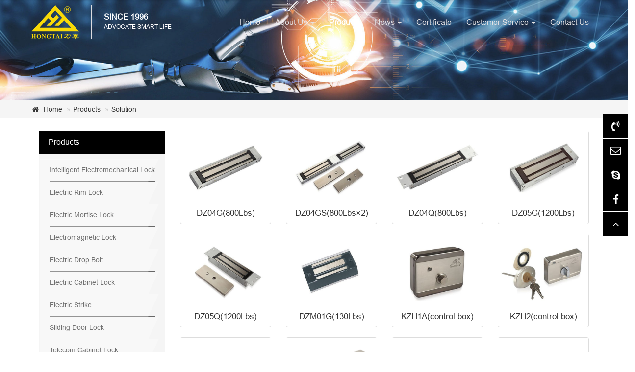

--- FILE ---
content_type: text/html; charset=UTF-8
request_url: http://www.htlocks.com/product?page=4
body_size: 5936
content:
<!DOCTYPE html>
<html lang="zh-CN">
<head>
    <meta charset="UTF-8">
<meta http-equiv="content-language" content="zh-CN"/>
<meta name="viewport" content="width=device-width, user-scalable=no, initial-scale=1.0, maximum-scale=1.0, minimum-scale=1.0">
<meta name="renderer" content="webkit">
<meta http-equiv="X-UA-Compatible" content="IE=EmulateIE10"/>
<meta name="apple-mobile-web-app-capable" content="yes"/>
<meta name="apple-mobile-web-app-status-bar-style" content="black"/>
<meta name="format-detection" content="telephone=no"/>
<meta content="email=no" name="format-detection">
<meta name="csrf-token" content="TXJ8tzpvIFhXY7uUnQLrHu2CQhxIhutiDWlYcx0n">
<meta name="Keywords" content="Zhejiang Hongtai Electronics Equipment Co.,Ltd."/>
<meta name="Description" content="Zhejiang Hongtai Electronics Equipment Co., Ltd.,was established in 1996,is specialized in the R&amp;D,production and sales of security products such as smart electric locks,biometric access controls,door opener and closer."/>
<meta name="author" content="乐清市精科数码计算机有限公司-高端网站建设-http://www.abbccc.com">
<meta http-equiv="imagetoolbar" content="no">    <title>Products-Zhejiang Hongtai Electronics Equipment Co.,Ltd.</title>
    <link rel="stylesheet" href="http://www.htlocks.com/static/index/csscommon/csscommon.css"/>
<link href="http://www.htlocks.com/static/index/css/bootstrap.min.css" rel="stylesheet"/>
<link href="http://www.htlocks.com/static/index/css/menu.css" rel="stylesheet"/>
<link href="http://www.htlocks.com/static/index/css/font-awesome.min.css" rel="stylesheet"/>
<link href="http://www.htlocks.com/static/index/css/public.css" rel="stylesheet"/>
<link href="http://www.htlocks.com/static/index/css/other.css" rel="stylesheet"/>
<link href="http://www.htlocks.com/static/index/css/swiper.css" rel="stylesheet"/>
<link href="http://www.htlocks.com/static/index/css/animate.min.css" rel="stylesheet"/>
<link href="http://www.htlocks.com/static/index/css/font-other.css" rel="stylesheet"/>
<link href="http://www.htlocks.com/static/index/iconfont/iconfont.css" rel="stylesheet"/>
<script src="http://www.htlocks.com/static/admin/layui/layui.all.js"></script>
<link href="http://www.htlocks.com/static/index/images/favicon.ico" mce_href="favicon.ico" rel="bookmark" type="image/x-icon" />
<link href="http://www.htlocks.com/static/index/images/favicon.ico" mce_href="favicon.ico" rel="icon" type="image/x-icon" />
<link href="http://www.htlocks.com/static/index/images/favicon.ico" mce_href="favicon.ico" rel="shortcut icon" type="image/x-icon" />
<!-- Favicons -->
<!-- HTML5 Shim and Respond.js IE8 support of HTML5 elements and media queries -->
<!--[if lt IE 9]>
<script src="http://www.htlocks.com/static/index/js/html5shiv.min.js">
</script>
<script src="http://www.htlocks.com/static/index/js/respond.min.js">
</script>
<![endif]-->
<!--[if lte IE 9]>
<script src="http://cdn.bootcss.com/jquery/1.9.0/jquery.min.js?v=4d248009c0"></script>
<script>alert("您正在使用的浏览器版本过低，为了您的最佳体验，请先升级浏览器。");
window.location.href = "http://support.dmeng.net/upgrade-your-browser.html?referrer=" + encodeURIComponent(window.location.href);</script>
<![endif]--></head>
<body>
<header class="">
    <div id="wrapper" class="hidden-md hidden-lg">
        <div class="overlay"></div>
        <nav class="navbar navbar-inverse navbar-fixed-top" id="sidebar-wrapper" role="navigation">
            <ul class="nav sidebar-nav">
                <li class="sidebar-brand">
                    <a href="/" class="logo">
                        <img class="" src="http://www.htlocks.com/static/index/images/logo.png" alt="Zhejiang Hongtai Electronics Equipment Co.,Ltd."/>
                    </a>
                </li>
                <li class="active"><a href="/">Home</a></li>
                <li class="dropdown"><a href="http://www.htlocks.com/about" class="dropdown-toggle" data-toggle="dropdown">About Us
                        <span class="caret"></span></a>
                    <ul class="dropdown-menu">
                        <li><a href="http://www.htlocks.com/about" title="Company Profile">Company Profile</a></li>
                        <li><a href="http://www.htlocks.com/president" title="President">President</a></li>


                        <li><a href="http://www.htlocks.com/culture" title="Company Culture">Company Culture</a></li>

                    </ul>
                </li>
                <li><a href="http://www.htlocks.com/product">Products</a></li>
                <li class="dropdown">
                    <a href="http://www.htlocks.com/news" class="dropdown-toggle" data-toggle="dropdown">News <span
                                class="caret"></span></a>
                    <ul class="dropdown-menu">
                        <li><a href="http://www.htlocks.com/news" title="Company News">Company News</a></li>
                        <li><a href="http://www.htlocks.com/industry" title="Industry News">Industry News</a></li>
                        <li><a href="http://www.htlocks.com/videocenter" title="Video Center">Video Center</a></li>
                    </ul>
                </li>
                <li><a href="http://www.htlocks.com/certificate" title="Certificate">Certificate</a></li>
                <li class="dropdown">
                    <a href="http://www.htlocks.com/online" class="dropdown-toggle" data-toggle="dropdown">Customer Service <span
                                class="caret"></span></a>
                    <ul class="dropdown-menu">
                        <li><a href="http://www.htlocks.com/online" title="Message">Message</a></li>
                        <li><a href="http://www.htlocks.com/down" title="Download">Download</a></li>
                    </ul>
                </li>
                <li><a href="http://www.htlocks.com/contact">Contact Us</a></li>
            </ul>
        </nav>
    </div>
    <div class="top_menu">
        <div class="container">
            <div class="row">
                <nav class="navbar navbar-default" role="navigation" id="mynav">
                    <div class="container-fluid">
                        <div class="navbar-header">
                            <a href="/" class="logo clearfix">

                                <span class="logoimg"></span>
                                <span class="logo_word ttform">
                                    <p>SINCE 1996</p>
                                    Advocate Smart Life
                                </span>
                            </a>
                            <button type="button"
                                    class="hamburger is-closed animated fadeInLeft  hidden-md hidden-lg"
                                    data-toggle="offcanvas">
                                <span class="hamb-top"></span>
                                <span class="hamb-middle"></span>
                                <span class="hamb-bottom"></span>
                            </button>
                        </div>
                        <div class="hidden-xs hidden-sm">
                            <ul class="nav navbar-nav pull-right">
                                <li class=""><a href="/">Home</a></li>
                                <li class="dropdown"><a href="http://www.htlocks.com/about" class="dropdown-toggle"
                                                        data-toggle="dropdown">About Us <span class="caret"></span></a>
                                    <ul class="dropdown-menu">
                                        <li><a href="http://www.htlocks.com/about" title="Company Profile">Company
                                                Profile</a></li>
                                        <li><a href="http://www.htlocks.com/president" title="President">President</a></li>


                                        <li><a href="http://www.htlocks.com/culture" title="Company Culture">Company Culture</a></li>

                                    </ul>
                                </li>

                                <li><a href="http://www.htlocks.com/product">Products</a></li>
                                <li class="dropdown"><a href="http://www.htlocks.com/news" class="dropdown-toggle"
                                                        data-toggle="dropdown">News <span class="caret"></span></a>
                                    <ul class="dropdown-menu">
                                        <li><a href="http://www.htlocks.com/news" title="Company News">Company News</a></li>
                                        <li><a href="http://www.htlocks.com/industry" title="Industry News">Industry News</a></li>
                                        <li><a href="http://www.htlocks.com/videocenter" title="Video Center">Video Center</a></li>
                                    </ul>
                                </li>
                                <li><a href="http://www.htlocks.com/certificate" title="Certificate">Certificate</a></li>
                                <li class="dropdown"><a href="http://www.htlocks.com/online" class="dropdown-toggle"
                                                        data-toggle="dropdown">Customer Service <span class="caret"></span></a>
                                    <ul class="dropdown-menu">
                                        <li><a href="http://www.htlocks.com/online" title="Message">Message</a></li>
                                        <li><a href="http://www.htlocks.com/down" title="Download">Download</a></li>
                                    </ul>
                                </li>
                                <li class=""><a href="http://www.htlocks.com/contact">Contact Us</a></li>
                            </ul>
                        </div>
                    </div>
                </nav>
            </div>
        </div>
    </div>
    <div class="bg"></div>
</header><div class="container-fluid" id="bframe">
    <div class="row">
        <img class=""  src="http://www.htlocks.com/static/index/images/banner-pro.jpg" alt="about us"/>
        <div class="crumbs">
            <div class="container">
                <div class="row">
                    <ul class="breadcrumb">
                        <li><i class="fa fa-home"></i><a  href="/">Home</a></li>
                        <li><a href="javascript:void(0)">Products</a></li>
                        <li><a href="javascript:void(0)">Solution</a></li>
                    </ul>
                </div>
            </div>
        </div>
    </div>
</div>
<link href="http://www.htlocks.com/static/index/css/singlepage.css" rel="stylesheet"/>
<link href="http://www.htlocks.com/static/index/css/articlelist.css" rel="stylesheet"/>
<div id="main_content" class="container-fluid wow fadeInUp">
    <div class="container">
        <div class="row">
            <div class="col-md-3 col-sm-3 col-xs-12">
                <div class="left_nav">
                    <h3 class="">Products</h3>
                    <ul>
                                                <li><a href="http://www.htlocks.com/productlist/Intelligent-Electromechanical-Lock" title="Product Summary">Intelligent Electromechanical Lock</a></li>
                                                <li><a href="http://www.htlocks.com/productlist/Electric-Rim-Lock" title="Product Summary">Electric Rim Lock</a></li>
                                                <li><a href="http://www.htlocks.com/productlist/Electric-Mortise-Lock" title="Product Summary">Electric Mortise Lock</a></li>
                                                <li><a href="http://www.htlocks.com/productlist/Electromagnetic-Lock" title="Product Summary">Electromagnetic Lock</a></li>
                                                <li><a href="http://www.htlocks.com/productlist/Electric-Drop-Bolt" title="Product Summary">Electric Drop Bolt</a></li>
                                                <li><a href="http://www.htlocks.com/productlist/Electric-Cabinet-Lock" title="Product Summary">Electric Cabinet Lock</a></li>
                                                <li><a href="http://www.htlocks.com/productlist/Electric-Strike" title="Product Summary">Electric Strike</a></li>
                                                <li><a href="http://www.htlocks.com/productlist/Sliding-Door-Lock" title="Product Summary">Sliding Door Lock</a></li>
                                                <li><a href="http://www.htlocks.com/productlist/Telecom-Cabinet-Lock" title="Product Summary">Telecom Cabinet Lock</a></li>
                                                <li><a href="http://www.htlocks.com/productlist/Gun-Lock" title="Product Summary">Gun Lock</a></li>
                                                <li><a href="http://www.htlocks.com/productlist/Door-Closer" title="Product Summary">Door Closer</a></li>
                                                <li><a href="http://www.htlocks.com/productlist/Exit-Button" title="Product Summary">Exit Button</a></li>
                                                <li><a href="http://www.htlocks.com/productlist/Magnetic-Door-Holder" title="Product Summary">Magnetic Door Holder</a></li>
                                                <li><a href="http://www.htlocks.com/productlist/Fingerprint-Access-Control" title="Product Summary">Fingerprint Access Control</a></li>
                                                <li><a href="http://www.htlocks.com/productlist/Automatic-Door-Opener" title="Product Summary">Automatic Door Opener</a></li>
                                                <li><a href="http://www.htlocks.com/productlist/Accessories" title="Product Summary">Accessories</a></li>
                                            </ul>
                </div>
                <div class="left_hotNews hidden-xs hidden-sm">
    <h3 class="">Hot News & Events</h3>
    <ul>
                    <li>
                <a href="http://www.htlocks.com/newsview/3"  title="Beijing CPSE Invitation">
                    Beijing CPSE Invitation
                </a>
            </li>
            </ul>
</div>            </div>
            <div class="col-md-9 col-sm-12 col-xs-12">
                <article class="about_article">
                    <div class="title_wrapper text-center">
                        <h1>Products</h1>
                    </div>
                    <div class="content_wrapper ProList_article">
                        <div class="row">
                            <article class="col-md-12 col-sm-12 col-xs-12">
                                <div class="content">
                                    <div class="row posted-list">
                                                                                <div class="col-sm-3 col-sm-3 col-xs-6">
                                            <div class="thumbnail">
                                                <div class="image-overlay">
                                                    <a href="http://www.htlocks.com/productshow/DZ04G-800Lbs">
                                                        <img class="lazy"  src="http://www.htlocks.com/static/uploads/pro/401ff27bfaba28be12f208c17fa1cdb5.jpg"
                                                            style="display: block; background: none;">
                                                    </a>
                                                </div>
                                                <div class="caption text-center ovt"><a href="http://www.htlocks.com/productshow/DZ04G-800Lbs">DZ04G(800Lbs)</a>
                                                </div>
                                            </div>
                                        </div>
                                                                                <div class="col-sm-3 col-sm-3 col-xs-6">
                                            <div class="thumbnail">
                                                <div class="image-overlay">
                                                    <a href="http://www.htlocks.com/productshow/DZ04GS-800Lbs-2">
                                                        <img class="lazy"  src="http://www.htlocks.com/static/uploads/pro/9523822e82481ae8cb6d31a4ea33ed69.jpg"
                                                            style="display: block; background: none;">
                                                    </a>
                                                </div>
                                                <div class="caption text-center ovt"><a href="http://www.htlocks.com/productshow/DZ04GS-800Lbs-2">DZ04GS(800Lbs×2)</a>
                                                </div>
                                            </div>
                                        </div>
                                                                                <div class="col-sm-3 col-sm-3 col-xs-6">
                                            <div class="thumbnail">
                                                <div class="image-overlay">
                                                    <a href="http://www.htlocks.com/productshow/DZ04Q-800Lbs">
                                                        <img class="lazy"  src="http://www.htlocks.com/static/uploads/pro/de42d17a0bd7530d07cc32286156fc6c.jpg"
                                                            style="display: block; background: none;">
                                                    </a>
                                                </div>
                                                <div class="caption text-center ovt"><a href="http://www.htlocks.com/productshow/DZ04Q-800Lbs">DZ04Q(800Lbs)</a>
                                                </div>
                                            </div>
                                        </div>
                                                                                <div class="col-sm-3 col-sm-3 col-xs-6">
                                            <div class="thumbnail">
                                                <div class="image-overlay">
                                                    <a href="http://www.htlocks.com/productshow/DZ05G-1200Lbs">
                                                        <img class="lazy"  src="http://www.htlocks.com/static/uploads/pro/96bf342adb51dd519d25262d5653c6d3.jpg"
                                                            style="display: block; background: none;">
                                                    </a>
                                                </div>
                                                <div class="caption text-center ovt"><a href="http://www.htlocks.com/productshow/DZ05G-1200Lbs">DZ05G(1200Lbs)</a>
                                                </div>
                                            </div>
                                        </div>
                                                                                <div class="col-sm-3 col-sm-3 col-xs-6">
                                            <div class="thumbnail">
                                                <div class="image-overlay">
                                                    <a href="http://www.htlocks.com/productshow/DZ05Q-1200Lbs">
                                                        <img class="lazy"  src="http://www.htlocks.com/static/uploads/pro/7e6d62149f0c628d6e92f242a3018e6b.jpg"
                                                            style="display: block; background: none;">
                                                    </a>
                                                </div>
                                                <div class="caption text-center ovt"><a href="http://www.htlocks.com/productshow/DZ05Q-1200Lbs">DZ05Q(1200Lbs)</a>
                                                </div>
                                            </div>
                                        </div>
                                                                                <div class="col-sm-3 col-sm-3 col-xs-6">
                                            <div class="thumbnail">
                                                <div class="image-overlay">
                                                    <a href="http://www.htlocks.com/productshow/DZM01G-130Lbs">
                                                        <img class="lazy"  src="http://www.htlocks.com/static/uploads/pro/57751fed337a8572f20b3f892e7d75ad.jpg"
                                                            style="display: block; background: none;">
                                                    </a>
                                                </div>
                                                <div class="caption text-center ovt"><a href="http://www.htlocks.com/productshow/DZM01G-130Lbs">DZM01G(130Lbs)</a>
                                                </div>
                                            </div>
                                        </div>
                                                                                <div class="col-sm-3 col-sm-3 col-xs-6">
                                            <div class="thumbnail">
                                                <div class="image-overlay">
                                                    <a href="http://www.htlocks.com/productshow/KZH1A-control-box">
                                                        <img class="lazy"  src="http://www.htlocks.com/static/uploads/pro/5210dc659b484d42d5c9ef79083783a1.jpg"
                                                            style="display: block; background: none;">
                                                    </a>
                                                </div>
                                                <div class="caption text-center ovt"><a href="http://www.htlocks.com/productshow/KZH1A-control-box">KZH1A(control box)</a>
                                                </div>
                                            </div>
                                        </div>
                                                                                <div class="col-sm-3 col-sm-3 col-xs-6">
                                            <div class="thumbnail">
                                                <div class="image-overlay">
                                                    <a href="http://www.htlocks.com/productshow/KZH2-control-box">
                                                        <img class="lazy"  src="http://www.htlocks.com/static/uploads/pro/6f7b1188aa9e8fa536f969f9ae2fd3c9.jpg"
                                                            style="display: block; background: none;">
                                                    </a>
                                                </div>
                                                <div class="caption text-center ovt"><a href="http://www.htlocks.com/productshow/KZH2-control-box">KZH2(control box)</a>
                                                </div>
                                            </div>
                                        </div>
                                                                                <div class="col-sm-3 col-sm-3 col-xs-6">
                                            <div class="thumbnail">
                                                <div class="image-overlay">
                                                    <a href="http://www.htlocks.com/productshow/KZH3-Pre-bury-Control-box">
                                                        <img class="lazy"  src="http://www.htlocks.com/static/uploads/pro/77c4cc357d6526c26971d0bc17421c2c.jpg"
                                                            style="display: block; background: none;">
                                                    </a>
                                                </div>
                                                <div class="caption text-center ovt"><a href="http://www.htlocks.com/productshow/KZH3-Pre-bury-Control-box">KZH3(Pre-bury Control box)</a>
                                                </div>
                                            </div>
                                        </div>
                                                                                <div class="col-sm-3 col-sm-3 col-xs-6">
                                            <div class="thumbnail">
                                                <div class="image-overlay">
                                                    <a href="http://www.htlocks.com/productshow/L-Z-Bracket">
                                                        <img class="lazy"  src="http://www.htlocks.com/static/uploads/pro/b8855bcad2b25dd81c6162ad075e9b4f.jpg"
                                                            style="display: block; background: none;">
                                                    </a>
                                                </div>
                                                <div class="caption text-center ovt"><a href="http://www.htlocks.com/productshow/L-Z-Bracket">L,Z Bracket</a>
                                                </div>
                                            </div>
                                        </div>
                                                                                <div class="col-sm-3 col-sm-3 col-xs-6">
                                            <div class="thumbnail">
                                                <div class="image-overlay">
                                                    <a href="http://www.htlocks.com/productshow/U-Bracket">
                                                        <img class="lazy"  src="http://www.htlocks.com/static/uploads/pro/e0cd2153f1564dae0c51c394037295c0.jpg"
                                                            style="display: block; background: none;">
                                                    </a>
                                                </div>
                                                <div class="caption text-center ovt"><a href="http://www.htlocks.com/productshow/U-Bracket">U Bracket</a>
                                                </div>
                                            </div>
                                        </div>
                                                                                <div class="col-sm-3 col-sm-3 col-xs-6">
                                            <div class="thumbnail">
                                                <div class="image-overlay">
                                                    <a href="http://www.htlocks.com/productshow/DCS7">
                                                        <img class="lazy"  src="http://www.htlocks.com/static/uploads/pro/f564f426f9ea8521dcaa3888c4752e31.jpg"
                                                            style="display: block; background: none;">
                                                    </a>
                                                </div>
                                                <div class="caption text-center ovt"><a href="http://www.htlocks.com/productshow/DCS7">DCS7</a>
                                                </div>
                                            </div>
                                        </div>
                                                                            </div>
                                    <div class="sub-page">
                                        <div class="page clearfix">
                                                                                            <ul class="pagination" style="margin-right: 10px;">
                                                    <li class="page-item">
                                                        <a class="page-link" href="javascript:void(0)">A total of 98 records</a>
                                                    </li>
                                                </ul>
                                                                                        <ul class="pagination" role="navigation">
        
                    <li class="page-item">
                <a class="page-link" href="http://www.htlocks.com/product?page=3" rel="prev" aria-label="&laquo; Previous">&lsaquo;</a>
            </li>
        
        
                    
            
            
                                                                        <li class="page-item"><a class="page-link" href="http://www.htlocks.com/product?page=1">1</a></li>
                                                                                <li class="page-item"><a class="page-link" href="http://www.htlocks.com/product?page=2">2</a></li>
                                                                                <li class="page-item"><a class="page-link" href="http://www.htlocks.com/product?page=3">3</a></li>
                                                                                <li class="page-item active" aria-current="page"><span class="page-link">4</span></li>
                                                                                <li class="page-item"><a class="page-link" href="http://www.htlocks.com/product?page=5">5</a></li>
                                                                                <li class="page-item"><a class="page-link" href="http://www.htlocks.com/product?page=6">6</a></li>
                                                                                <li class="page-item"><a class="page-link" href="http://www.htlocks.com/product?page=7">7</a></li>
                                                                                <li class="page-item"><a class="page-link" href="http://www.htlocks.com/product?page=8">8</a></li>
                                                                                <li class="page-item"><a class="page-link" href="http://www.htlocks.com/product?page=9">9</a></li>
                                                        
        
                    <li class="page-item">
                <a class="page-link" href="http://www.htlocks.com/product?page=5" rel="next" aria-label="Next &raquo;">&rsaquo;</a>
            </li>
            </ul>

                                        </div>
                                    </div>
                                    <div class="clear"></div>
                                </div>
                            </article>

                        </div>
                    </div>
                </article>
            </div>
        </div>
    </div>
</div>
<div id="frame4" class="wow fadeInUp">
    <div class="container">
        <div class="row">
            <div class="con clearfix">
                <div class="word">
                    You can search for the product<br/>
                    you want here
                </div>
                <div class="searchbot">
                    <form action="/search" class="clearfix" method="get">
                        <input type="text" class="keys" name="keys" id="keys" placeholder="Search...">
                        <button type="submit" id="go"></button>
                    </form>
                </div>
            </div>
        </div>
    </div>
</div>
<div id="friendLinkImg" class="hidden-xs">
    <div class="container">
        <div class="row">
            <div class="friendLinkImg">
            </div>
        </div>
    </div>
</div>
<script src="http://www.htlocks.com/static/index/js/jquery.min.js"></script>
<footer class="mt68">
    <div class="container hidden-xs">
        <div class="row">
            <div class="footnav">
                <img src="http://www.htlocks.com/static/index/images/footlogo.png" alt="">
                <div class="footNav clearfix">
                    <a href="http://www.htlocks.com/about" class="fir">About us</a>
                    <a href="http://www.htlocks.com/product">Products</a>
                    <a href="http://www.htlocks.com/news">News</a>
                    <a href="http://www.htlocks.com/network">Network</a>
                    <a href="http://www.htlocks.com/online">Customer Service</a>
                    <a href="http://www.htlocks.com/contact" class="last">Contact us</a>
                </div>
            </div>
            <div class="continfo">
                <div class="tel">
                    +86-577-62517028
                </div>
                <p>Add：No. 222, Weiqi Road, Economic Development Zone, Yueqing City, Zhejiang Province, China</p>
                <p>Fax：+86-577-62510018 </p>
                <p>E-mail：htdz@chinahongtai.com </p>
            </div>
        </div>
    </div>
    <div id="foot_by">
        <div class="container">
            <div class="row">
                <div class="copy">
                    COPYRIGHT © 2020 Zhejiang Hongtai Electronics Equipment Co.,Ltd. ALL RIGHTS RESERVED
                </div>
                <div class="link clearfix">
                    <a href="https://www.facebook.com/hongtaielocks/?ref=aymt_homepage_panel&eid=ARC0fd4l8H1KR5-glEh2_U4Lj1WUhhHm-VwkJsWym6_efFBxIx6ya9sveB3gFc9c10gNLc7rSqcKYUb3" target="_blank" rel="nofollow"><img src="http://www.htlocks.com/static/index/images/face.png" alt=""></a>
                    
                </div>
            </div>
        </div>
    </div>

    <!-- 手机端菜单 -->
    <nav class="navbar navbar-default navbar-fixed-bottom footer_nav visible-xs" id="mobMenu">
        <div class="foot_nav">
            <a href="javascript:;" class="hamburger" data-toggle="offcanvas">
                <span class="fa fa-th-list btn-lg"></span>
                Menu
            </a>
        </div>
        <div class="foot_nav">
            <a href="http://www.htlocks.com/product">
                <span class="fa fa-cart-plus btn-lg" aria-hidden="true"></span>
                Products
            </a>
        </div>
        <div class="foot_nav">
            <a href="http://www.htlocks.com/contact">
                <span class="fa fa-users btn-lg" aria-hidden="true"></span>
                Contact Us
            </a>
        </div>
        <div class="foot_nav">
            <a href="javascript:;" onclick="GoTop()">
                <span class="fa fa-arrow-up" aria-hidden="true"></span>
                Top
            </a>
        </div>
        <div id="mobCategory">
        </div>
    </nav>

    <link href="http://www.htlocks.com/static/index/css/customershow.css" rel="stylesheet"/>
    <div class="hidden-xs" id="pcFloat">
    <div class="top-list">
        <ul>
            <li><a href="tel:"><span>+86-577-62517028</span> <i class="fa fa-volume-control-phone"></i></a></li>
            
            <li><a href="mailto:"><span>htdz@chinahongtai.com</span> <i class="fa fa-envelope-o"></i></a></li>
            
            <li><a href="javascript:;"><span>htdzlock</span> <i class="fa fa-skype"></i></a></li>
            <li><a href="https://www.facebook.com/hongtaielocks/?ref=aymt_homepage_panel&eid=ARC0fd4l8H1KR5-glEh2_U4Lj1WUhhHm-VwkJsWym6_efFBxIx6ya9sveB3gFc9c10gNLc7rSqcKYUb3" target="_blank" rel="nofollow"><span>Facebook</span> <i class="fa fa-facebook"></i></a></li>
            <li><a href="javascript:;" onclick="GoTop()"><span>Top</span><i class="fa fa-angle-up"></i></a></li>
        </ul>
    </div>
</div>    <script>
        //右侧浮动
        $("#pcFloat").on("mouseover mouseout", ".top-list ul>li", function () {
            $(this).toggleClass("on");
        })
    </script>

    <script src="http://www.htlocks.com/static/index/js/jquery.lazyload.js"></script>
    <script>

        $('#bframe .carousel-indicators li:eq(0)').addClass('active');
        $('.carousel-inner>div:eq(0)').addClass('active');
        $(document).ready(function () {
            //订阅
            $("#btnSubscibe").on("click", function () {
                var strEmail = $("#txtFootEmail");
                if (strEmail.val() == "") {
                    alert("Please enter your email");
                    strEmail.focus();
                    return;
                }
                if (strEmail.val() != "") {
                    if (!Isyx(strEmail.val())) {
                        alert("Please enter your email");
                        strEmail.focus();
                        return;
                    }
                }
                $("#btnSubscibe").attr("disabled", "disabled");
                $.ajax({
                    type: "POST",
                    url: "/Tools/handler/Subscibe.ashx",
                    data: "Email=" + strEmail.val(),
                    success: function (msg) {
                        if (msg == "1") {
                            window.document.location.href = "/thankyou.html";
                        } else {
                            alert("Message failure");
                        }
                    }
                });
            });
        });
    </script>

</footer>
<script src="http://www.htlocks.com/static/index/js/bootstrap.min.js"></script>
<script src="http://www.htlocks.com/static/index/js/swiper.min.js"></script>
<script src="http://www.htlocks.com/static/index/js/public.min.js"></script>
<script src="http://www.htlocks.com/static/index/js/wow.min.js"></script>
<script>
    $(document).ready(function () {
        //banner图滚动
        $(".carousel").carousel({
            interval: 4000
        })

        $('#frame3 .newsTab .tabTit .newsleft:eq(0)').addClass('cur');

        $('#frame3 .newsTab .tabBox .clearfix').not(":first").hide();

    });
    var wow = new WOW({
        boxClass: 'wow',
        animateClass: 'animated',
        offset: 0,
        mobile: false,
        live: true
    });
    wow.init();
    $(function () {
        $('#go').click(function () {
            var $keysVal = $.trim($('#keys').val());
            if ($keysVal == '') {
                layer.msg('Please enter product keywords');
                return false;
            }
        });
    });
</script>

<!--[if IE]>
<script src="http://www.htlocks.com/static/index/js/html5.js"></script>
<![endif]--><script>
    $('#mynav .nav > li:eq(2)').addClass('active');
</script>
</body>
</html>

--- FILE ---
content_type: text/css
request_url: http://www.htlocks.com/static/index/csscommon/csscommon.css
body_size: 3948
content:

.fl{
    float: left;
}
.fr{
    float: right;
}
.ovt{
    overflow: hidden;
    white-space: nowrap;
    text-overflow: ellipsis;
}
.clear:after {
    content: "\200B";
    display: block;
    height: 0;
    clear: both;
}
/*nothing*/
.nothing{
    width: 194px;
    height: 180px;
    margin: 0 auto;
    text-align: center;
}
.nothing>img{
    max-width: 156px;
    max-height: 156px;
    margin-bottom: 10px;
}
@media (max-width: 900px) {
    .nothing{
        margin-top: 5%;
    }
    .nothing>img{
        width: 100px;
        height: 100px;
    }
}

/* --------------------------------------------------------------------------------------------------------------------------------------
	在线订单
*/

.order-box1 { width: 100%; min-height: 500px; }
.order-box1 .order-h1 { padding: 0px 0 50px; font-size: 16px; line-height: 20px; padding-left: 10px; background: url(../images/contact-h1-icon.png) no-repeat left 53px; }
.order-box1 .order-form {   background: url(../images/order_bg.jpg) no-repeat right top; }
.order-box1 .order-form-box { width: 100%; padding-bottom: 100px; }
.order-box1 .order-form-left { float: left; width: 250px; }
.order-box1 .order-form-left div { width: 130px; height: 128px; padding: 0 15px; color: #FFF; text-transform: uppercase; font: bold 14px Arial; background: url(../images/order_form_left_bg.jpg) #8c2c3f no-repeat right top; }
.order-box1 .order-form-left hr { width: 30px; height: 4px; border: 0 none; background-color: #FFF; display: block; margin: 3px 0 10px; }
.order-box1 .order-form-left h3 { font: bold 24px "微软雅黑"; padding-top: 25px; }


.order-box1 .order-form-right { float: right; width: -moz-calc(100% - 250px); width: -webkit-calc(100% - 250px); width: calc(100% - 250px); }
.pro_con { margin-top: 20px; width: 90%; }
.con_text, .con_select { width: 47%; float: left; height: 40px; line-height: 40px; border: 1px solid #e6e6e6; position: relative; background: #fff; margin-bottom: 20px; }
.con_text_add { width: 100%; }
.con_text .placeholder { text-indent: 15px; }
.con_text .text1 { width: 100%; text-indent: 20px; }
.con_text { height: 40px; line-height: 40px; }
.con_textarea { width: 100%; height: 133px; float: left; line-height: 25px; border: 1px solid #e6e6e6; position: relative; background: #fff; margin-bottom: 20px; }
.con_textarea .placeholder { top: 10px;/*width: 120px;*/ }
.con_text .textarea { width: 98%; height: 100%; border: none; background: none; text-indent: 0; font-size: 16px; color: #999; padding: 0 2%; }
.con_text2 { border: none; }
.modify_con_text { padding-left: 110px; }
.modify_appellation { width: 110px; margin-left: -110px; color: #666; font-size: 16px; }


.modify_appellation i { padding-right: 10px; color: #8c2c3f; font-size: 13px; font-style: normal; }
.modify_con_text .text1 { border: 1px solid #e6e6e6; text-indent: 10px; height: 36px; line-height: 36px; font-size: 15px; }
.modify_con_text select.text1 { opacity: 1; background: none; text-indent: 5px; }
.modify_con_text textarea.text1 { text-indent: 0; padding: 0 1%; height: 130px; line-height: 24px; }
.con_btn { width: 90%; }
.con_btn input { width: 125px; height: 35px; line-height: 35px; text-align: center; border: none; font-size: 14px; color: #fff; display: block; margin: 0 auto; }
.con_btn .btn1 { background: #8c2c3f;    box-shadow: 5px 5px 10px rgba(0, 0, 0, 0.2);border-radius: 5px; }
textarea { overflow: auto; vertical-align: top; resize: vertical; }
@media only screen and (max-width: 1280px) {
    .con_text, .con_select { width: 100%; }
}
@media only screen and (max-width: 900px) {
    .order-box1 .order-form { padding-right: 0; background: none; }
    .order-box1 .order-form-left { width: 100%; }
    .order-box1 .order-form-right { width: 100%; margin-top: 30px; }
    .order-box1 .order-h1{
        padding-bottom: 5%;
        font-size: 14px;
    }
    .order-box1 .order-form-box{
        padding-bottom: 3%;
    }
    .modify_appellation,.modify_con_text .text1{
        font-size: 14px;
    }
    .honor-box1 .honor,.download-box1 .download{
        padding-top: 20px;
    }
}

/* --------------------------------------------------------------------------------------------------------------------------------------


	视频中心
*/
.download-box1 { width: 100%; min-height: 500px; }
.download-box1 .download { width: 100%; padding: 0px 0; }
.download-box1 .download li { width: 20%; height: 240px; float: left; font-size: 14px; text-align: center; }
.download-box1 .download li a { display: block; height: auto; border: 1px #E6E6E6 solid; padding: 25px 0; margin-left: -1px; position: relative; overflow: hidden; }
.download-box1 .download li a .icon { display: block; width: 80%; height: 150px; margin: 0 auto 10px; background: url(../csscommon/download_icon.png) #E5E5E5 no-repeat center top; filter: alpha(opacity=60); -moz-opacity: 0.6; -khtml-opacity: 0.6; opacity: 0.6; }
.download-box1 .download li a p { position: absolute; z-index: 1; left: 0; top: -230px; width: 100%; height: 100%; background: #bd2a14; filter: alpha(opacity=0); -moz-opacity: 0; -khtml-opacity: 0; opacity: 0; }
.download-box1 .download li a .s1 { display: block; position: absolute; z-index: 2; left: 50%; top: 230px; margin-left: -32px; }
.download-box1 .download li a .s1 img { width: 63px; height: 63px; max-width: 100%; }
.download-box1 .download li a .s2 { display: block; position: absolute; z-index: 2; left: 0; top: 400px; width: 100%; font-size: 14px; text-align: center; color: #FFF; }
.download-box1 .download li a:hover .icon { filter: alpha(opacity=100); -moz-opacity: 1; -khtml-opacity: 1; opacity: 1; }

/*内页*/
#nyslide{
    width: 100%;
    overflow: hidden;
}
#nyslide img{
    width: 100%;
    -webkit-animation: imageAnimation 84s linear 0s;
    animation: imageAnimation 4s linear 0s
}

@-webkit-keyframes imageAnimation {
    0% {
        -webkit-transform: scale(1.1);
        -webkit-animation-timing-function: ease;
    }
    100% {
        -webkit-transform: scale(1);
    }
}

@keyframes imageAnimation {
    0% {
        -webkit-transform: scale(1.1);
        -webkit-animation-timing-function: ease;
    }
    100% {
        -webkit-transform: scale(1);
    }
}

#ifocus {
    width: 700px;
    margin-bottom: 7px;
}

#ifocus_pic {
    display: inline;
    position: relative;
    float: left;
    max-width: 500px;
    max-height: 500px;
    overflow: hidden;
}

#ifocus_piclist li {
    max-width: 500px;
    max-height: 500px;
    overflow: hidden;
}

#ifocus_piclist img {
    max-width: 500px;
    max-height: 500px;
}

#ifocus_btn {
    display: inline;
    float: right;
    margin-top: 9px;
    padding-right: 5px;
}

#ifocus_btn li {
    margin-bottom: 5px;
    cursor: pointer;
    opacity: 0.5;
    -moz-opacity: 0.5;
    filter: alpha(opacity=50);
}

#ifocus_btn img {
    width: 50px;
    height: 50px;
}

#ifocus_btn .on {
    background: url(images/ifocus_btn_bg.gif) no-repeat;
    opacity: 1;
    -moz-opacity: 1;
    filter: alpha(opacity=100);
    border: 1px solid #efefef;
}

#ifocus_opdiv {
    position: absolute;
    left: 0;
    bottom: 0;
    width: 500px;
    height: 35px;
    background: #000;
    opacity: 0.5;
    -moz-opacity: 0.5;
    filter: alpha(opacity=50);
}

#ifocus_tx {
    position: absolute;
    left: 8px;
    bottom: 8px;
    color: #FFF;
}

#ifocus_tx ul li {
    display: none;
}

#ifocus_tx ul li a {
    color: #fff;
    font-size: 14px;
    font-weight: bold;
}

 .products .detail h1 {
    display: block;
    font-size: 25px;
    line-height: 100px;
    text-align: center;
    border-bottom: #efefef 1px solid;
}
 .products .detail .images {
    position: relative;
    overflow: hidden;
    height: auto;
    margin-top: 40px;
    padding-bottom: 40px;
}

 .products .detail .content {
    margin-top: 30px;
    font-size: 16px;
}

.products .detail .content p>span>img, .products .detail .content p>img{
    max-width: 100%;
}
.products .detail .images{
    margin-top: 0;
}
.product-center .product-detail .attribute .product-content p>span>img,.product-center .product-detail .attribute .product-content p>img{
    max-width: 100%;
}

.banner .subject h1 {
    line-height: 40px;
    display: block;
    float: left;
    margin-right: 20px;
    padding-right: 20px;
    max-height: 50px;
    font-size: 50px;
    border-right: 1px solid #fff
}

.banner .subject .english-name {
    font-size: 40px;
    line-height: 1;
    float: left
}
.sub-page .page {
    text-align: center;
    margin-top: 50px
}
.sub-page .page .pagination{
    display: inline-block;
}
.sub-page .page .pagination>li {
    float: none;
    display: inline-block
}

.sub-page .page .pagination li a {
    margin: 0 5px;
    padding: 6px 15px;
    color: #4d4d4d;
    font-size: 15px;
    border-radius: 5px
}
.pagination > li > a:focus, .pagination > li > a:hover, .pagination > li > span:focus, .pagination > li > span:hover {
    z-index: 2;
    color: #0d0d0d;
    background-color: #eee;
    border-color: #ddd;
}
.pagination > li:last-child > a, .pagination > li:last-child > span {
    border-bottom-right-radius: 4px;
    border-top-right-radius: 4px;
}
.sub-page .page .pagination li.active a {
    color: #fff;
    background-color: #337ab7;
    border-color: #337ab7
}

.sub-page .page-content p > img, .sub-page .page-content p > span > img {
    max-width: 100%
}

.pagination > .active > a, .pagination > .active > a:focus, .pagination > .active > a:hover, .pagination > .active > span, .pagination > .active > span:focus, .pagination > .active > span:hover {
    z-index: 3;
    color: #fff;
    background-color: #337ab7;
    border-color: #337ab7;
    cursor: default;
}

.pagination > li > a, .pagination > li > span {
    position: relative;
    float: left;
    padding: 6px 12px;
    line-height: 1.42857;
    text-decoration: none;
    color: #337ab7;
    background-color: #fff;
    border: 1px solid #ddd;
    margin-left: -1px;
    margin: 0 5px;
    padding: 6px 15px;
    color: #337ab7;
    font-size: 16px;
    border-radius: 5px
}
.sub-page .sub-title {
    margin-bottom: 30px
}

.sub-page .sub-title h2 {
    font-size: 30px
}

.sub-page .sub-title .line {
    display: block;
    margin: 6px 0 0 45px;
    width: 60px;
    border-bottom: 2px solid #176dbe
}

.sub-page .page-content {
    margin: 70px 0
}

.sub-page .page-content td {
    border: 1px solid #000
}

.sub-page .page-content .content p > span > img, .sub-page .page-content p > img {
    max-width: 100%
}

.sub-page .page-content .show-content {
    line-height: 2
}

.sub-page .page-content .company-us .subject {
    margin-bottom: 50px;
    text-align: center
}

.sub-page .page-content .company-us .subject h3 {
    font-size: 36px
}

.sub-page .page-content .company-us .subject .line {
    margin: 20px auto 0;
    width: 80px;
    border-top: 1px solid #ddd
}
.sub-page .page-content .sub-certificate .list .pic {
    position: relative;
    overflow: hidden;
    border: 2px solid #eee;
    border-radius: 8px
}

.sub-page .page-content .sub-certificate .list .pic img {
    transition: transform .15s;
    max-height:170px;
    margin: 0 auto;
    min-height: 177px;
}

.sub-page .page-content .sub-certificate .list .pic:hover img {
    transform: scale(1.2)
}

.sub-page .page-content .sub-certificate .list a.name {
    display: block;
    margin: 10px 0;
    text-align: center;
    line-height: 30px;
    overflow: hidden;
    white-space: nowrap;
    text-overflow: ellipsis;
}

.sub-page .page-content .sub-news .list .item {
    padding: 40px 0;
    border-bottom: 1px solid #eee
}

.sub-page .page-content .sub-news .list .item .pic img {
    margin: 0 auto
}

.sub-page .page-content .sub-news .list .item .title {
    transition: padding-left .2s, border .15s
}

.sub-page .page-content .sub-news .list .item {
    padding: 20px 0;
    border-bottom: 1px solid #eee
}

.sub-page .page-content .sub-news .list .item .pic img {
    margin: 0 auto
}

.sub-page .page-content .sub-news .list .item .title {
    transition: padding-left .2s, border .15s
}
.sub-page .page-content .sub-news .list .item .simple {
    margin: 20px 0;
    color: #999;
    line-height: 1.8;
    text-indent: 2em;
    height: 150px;
    position: relative;
    display: block;
    white-space: normal;
    text-overflow: ellipsis;
    overflow: hidden
}
.sub-page .page-content .sub-news .list .item .datetime {
    color: #666;
    line-height: 28px
}

.sub-page .page-content .sub-news .list .item:hover .title {
    padding-left: 10px;
    border-left: 5px solid #176dbe
}

.sub-page .page-content .sub-news .list .item:hover .title a {
    color: #176dbe
}

.sub-page .page-content .sub-news .detail {
    font-size: 16px
}

.sub-page .page-content .sub-news .detail .attribute {
    margin-top: 20px;
    padding-bottom: 10px;
    border-bottom: 1px solid #eee
}

.sub-page .page-content .sub-news .detail .content {
    margin: 20px 0;
    font-size: 18px;
}

.sub-page .page-content .sub-news .detail .content p {
    margin-bottom: 10px;
    line-height: 2;
    width: 100%;
}
.sub-page .page-content .sub-news .detail .content p span{
    white-space:normal!important;
}
.btn.btn-main, .btn.btn-main-full {
    background-color: #fff;
    border: 1px solid #176dbe;
    color: #176dbe;
}
.btn.btn-main-full, .btn.btn-main-full:hover, .btn.btn-main:hover {
    background-color: #176dbe;
    color: #fff
}

.container .category-products {
    margin-top: 20px;
    margin-bottom: 50px;
}
.container .category-products .categroy {
    padding-bottom: 40px;
    background: url("../images/category-bg.png") no-repeat top right #025891; }
.container .category-products .categroy .title {
    padding: 30px 30px 10px 30px;
    color: #fff; }
.container .category-products .categroy .title h3 {
    position: relative;
    overflow: hidden;
    height: 18px;
    font-size: 18px;
    line-height: 18px; }
.container .category-products .categroy .title h3 .icon-jiugongge {
    display: block;
    float: left;
    padding-right: 5px;
    line-height: 20px; }
.container .category-products .categroy .title span {
    display: block;
    margin-top: 5px;
    color: #a4b8cd;
    font-size: 12px;
    text-transform: uppercase;
    text-indent: 18px; }
.container .category-products .categroy ul.category-nav {
    display: block;
    width: 100%;
    color: #fff; }
.container .category-products .categroy ul.category-nav a {
    color: #fff; }
.container .category-products .categroy ul.category-nav a:hover {
    color: rgba(255, 255, 255, 0.8); }
.container .category-products .categroy ul.category-nav li {
    display: block;
    padding: 5px 10px;
    width: 100%;
    border-bottom: #146499 1px solid; }
.container .category-products .categroy ul.category-nav li span {
    display: inline-table;
    width: 20px;
    height: 20px;
    line-height: 20px;
    text-align: center; }
.container .category-products .categroy ul.category-nav li a {
    display: block;
    font-size: 16px; }
.container .category-products .categroy ul.category-nav li a.item {
    padding: 5px; }
/*.container .category-products .categroy ul.category-nav li a.active,.container .category-products .categroy ul.category-nav li a.on*/
/*,.container .category-products .categroy ul.category-nav li a:hover*/
/*{*/
    /*color: #333333;*/
    /*font-weight: bold;*/
    /*background-color: #fff; }*/
/*.container .category-products .categroy ul.category-nav li a.active span,.container .category-products .categroy ul.category-nav li a.on span,*/
/*.container .category-products .categroy ul.category-nav li a:hover span*/
/*{*/
    /*position: relative;*/
    /*overflow: hidden;*/
    /*color: #fff;*/
    /*width: 20px;*/
    /*height: 20px;*/
    /*background-color: #d04a2d;*/
    /*border-radius: 50%; }*/
.container .category-products .categroy ul.category-nav li .sub-nav {
    padding-left: 20px;
    background-color: #fff;
    display: none;
}
.container .category-products .categroy ul.category-nav li .sub-nav li {
    padding: 0 0 10px 15px;
    border: none; }
.container .category-products .categroy ul.category-nav li .sub-nav li a {
    color: #333333;
    font-size: 14px;overflow: hidden;text-overflow: ellipsis;white-space: nowrap; }
.container .category-products .categroy ul.category-nav li .sub-nav li a:hover {
    color: #025891; }
.container .category-products .products {
    /* 产品详情 */ }
.container .category-products .products .rows {
    margin: 0 0 30px 0;
    border-left: #e9e9e9 1px solid; }
.container .category-products .products .rows .item {
    padding: 0;
    background: url("../csscommon/product-item-bg.png") repeat-y top right #fff;
    border: #e9e9e9 1px solid;
    border-left: 0;
    margin-bottom: 30px;

    overflow:hidden;
}
.container .category-products .products .rows .item .img {
    padding: 0 30px;
    margin-top:30px;
}
.container .category-products .products .rows .item .img img {
    width: 100%; }
.container .category-products .products .rows .item a {
    display: block;
    text-align: center;
    line-height: 1; }
.container .category-products .products .rows .item a.name {
    margin: 0 10px;
    height: 50px;
    color: #777;
    line-height: 50px;
    position: relative;
    display: block;
    white-space: nowrap;
    text-overflow: ellipsis;
    overflow: hidden; }
.container .category-products .products .rows .item a.name:hover {
    color: #025891; }
.container .category-products .products .rows .item a.more {
    color: #aeaeae;
    line-height: 1;
    margin-bottom: 20px; }
.container .category-products .products .rows .item a.more span {
    display: inline-table;
    padding: 8px 20px;
    border: #e0e0e0 1px solid;
    border-radius: 20px; }
.container .category-products .products .rows .item a.more:hover {
    color: #fff; }
.container .category-products .products .rows .item a.more:hover span {
    background-color: #025891;
    border-color: #025891; }

.container .category-products .products .rows .item:hover a.more {
    color: #fff; }
.container .category-products .products .rows .item:hover a.more span {
    background-color: #025891;
    border-color: #025891; }
.container .category-products .products .detail .location {
    margin-bottom: 20px;
    text-align: right; }
.container .category-products .products .detail h1 {
    display: block;
    font-size: 25px;
    line-height: 100px;
    text-align: center;
    border-top: #efefef 1px solid;
    border-bottom: #efefef 1px solid; }
.container .category-products .products .detail .images {
    position: relative;
    overflow: hidden;
    height: auto;
    margin-top: 40px;
    padding-bottom: 40px;
    border-bottom: #efefef 1px solid;
}
.container .category-products .products .detail .images .big {
    position: relative;
    height: 410px;
    background-color: #e3e3e3; }
.container .category-products .products .detail .images .thumb {
    position: relative;
    overflow: hidden;
    height: 410px; }
.container .category-products .products .detail .images .thumb ul {
    display: block;
    height: 430px; }
.container .category-products .products .detail .images .thumb ul li {
    display: block;
    margin-bottom: 15px;
    height: 70px;
    background-color: #e3e3e3; }
.container .category-products .products .detail .content {
    margin-top: 30px;
    font-size: 16px;
}
.container .page {
    text-align: center; }
/*.container .page .pagination li a {*/
    /*margin: 0 5px;*/
    /*padding: 6px 15px;*/
    /*font-size: 16px;*/
    /*border-radius: 5px; }*/
.sub-page{
    margin-top: 54px;
    margin-bottom: 54px;
}
.sub-page .container-fluid{
    width: 1200px;
    margin: 0 auto;
}
.honor-box1 { width: 100%; }
.honor-box1 .honor { width: 100%; padding: 0px 0; }
.honor-box1 .honor li { float: left; font-size: 14px; text-align: center;
    margin-bottom: 25px;}
.honor-box1 .honor li a { border-radius: 5px;display: block; height: auto; border: 1px #E6E6E6 solid; padding: 25px 0; margin-left: -1px; position: relative; overflow: hidden; }
.honor-box1 .honor li a .img { display: block; width: 80%; height: 150px; text-align: center; margin: 0 auto 10px; }
.honor-box1 .honor li a .img span { height: 100%; display: inline-block; vertical-align: middle; }
.honor-box1 .honor li a .img img { max-height: 150px; max-width: 80%; vertical-align: middle; }
.honor-box1 .honor li .img p { position: absolute; z-index: 1; left: 0; top: -230px; width: 100%; height: 100%; background: #025891; filter: alpha(opacity=0); -moz-opacity: 0; -khtml-opacity: 0; opacity: 0; }
.honor-box1 .honor li a .s1 { display: block; position: absolute; z-index: 2; left: 50%; top: 230px; margin-left: -32px; }
.honor-box1 .honor li a .s1 img { width: 63px; height: 63px; max-width: 100%; }
.honor-box1 .honor li a .s2 { display: block; position: absolute; z-index: 2; left: 0; top: 400px; width: 100%; font-size: 14px; text-align: center; color: #FFF; }

--- FILE ---
content_type: text/css
request_url: http://www.htlocks.com/static/index/css/menu.css
body_size: 1179
content:
body {
    position: relative;
    overflow-x: hidden
}

body, html {
    height: 100%
}

.nav .open > a {
    background-color: transparent
}

.nav .open > a:hover {
    background-color: transparent
}

.nav .open > a:focus {
    background-color: transparent
}

#wrapper {
    -moz-transition: all .5s ease;
    -o-transition: all .5s ease;
    -webkit-transition: all .5s ease;
    padding-left: 0;
    transition: all .5s ease
}

#wrapper.toggled {
    padding-left: 220px
}

#wrapper.toggled #sidebar-wrapper {
    width: 220px;
    overflow-y: scroll
}

#wrapper.toggled #page-content-wrapper {
    margin-right: -220px;
    position: absolute
}

#sidebar-wrapper {
    -moz-transition: all .5s ease;
    -o-transition: all .5s ease;
    -webkit-transition: all .5s ease;
    background: #1a1a1a;
    height: 100%;
    left: 220px;
    margin-left: -220px;
    overflow-x: hidden;
    overflow-y: auto;
    transition: all .5s ease;
    width: 0;
    z-index: 1000
}

#sidebar-wrapper::-webkit-scrollbar {
    display: none
}

#page-content-wrapper {
    padding-top: 70px;
    width: 100%
}

.sidebar-nav {
    list-style: none;
    margin: 0;
    padding: 0;
    position: absolute;
    top: 0;
    width: 220px
}

.sidebar-nav li {
    display: inline-block;
    line-height: 20px;
    position: relative;
    width: 100%
}

.sidebar-nav li:before {
    background-color: #1c1c1c;
    content: '';
    height: 100%;
    left: 0;
    position: absolute;
    top: 0;
    -webkit-transition: width .2s ease-in;
    transition: width .2s ease-in;
    width: 3px;
    z-index: -1
}

.sidebar-nav li:first-child a {
    background-color: #1a1a1a;
    color: #fff
}

.sidebar-nav li:nth-child(2):before {
    background-color: #402d5c
}

.sidebar-nav li:nth-child(3):before {
    background-color: #4c366d
}

.sidebar-nav li:nth-child(4):before {
    background-color: #583e7e
}

.sidebar-nav li:nth-child(5):before {
    background-color: #64468f
}

.sidebar-nav li:nth-child(6):before {
    background-color: #704fa0
}

.sidebar-nav li:nth-child(7):before {
    background-color: #7c5aae
}

.sidebar-nav li:nth-child(8):before {
    background-color: #8a6cb6
}

.sidebar-nav li:nth-child(9):before {
    background-color: #987dbf
}

.sidebar-nav li:hover:before {
    -webkit-transition: width .2s ease-in;
    transition: width .2s ease-in;
    width: 100%
}

.sidebar-nav li a {
    color: #ddd;
    display: block;
    padding: 10px 15px 10px 30px;
    text-decoration: none
}

.sidebar-nav li.open:hover before {
    -webkit-transition: width .2s ease-in;
    transition: width .2s ease-in;
    width: 100%
}

.sidebar-nav .dropdown-menu {
    background-color: #222;
    border-radius: 0;
    border: 0;
    box-shadow: none;
    margin: 0;
    padding: 0;
    position: relative;
    width: 100%
}

.sidebar-nav li a:hover, .sidebar-nav li a:active, .sidebar-nav li a:focus, .sidebar-nav li.open a:hover, .sidebar-nav li.open a:active, .sidebar-nav li.open a:focus {
    background-color: transparent;
    color: #fff;
    text-decoration: none
}

.sidebar-nav > .sidebar-brand {
    font-size: 20px;
    height: 65px;
    line-height: 44px
}

.hamburger {
    background: transparent;
    border: 0;
    display: block;
    height: 32px;
    right: 15px;
    position: relative;
    float: right;
    width: 32px;
    margin-top: 30px;
    z-index: 999
}

.hamburger:hover {
    outline: 0
}

.hamburger:focus {
    outline: 0
}

.hamburger:active {
    outline: 0
}

.hamburger.is-closed:before {
    -webkit-transform: translate3d(0, 0, 0);
    -webkit-transition: all .35s ease-in-out;
    color: #fff;
    content: '';
    display: block;
    font-size: 14px;
    line-height: 32px;
    opacity: 0;
    text-align: center;
    width: 100px
}

.hamburger.is-closed:hover before {
    -webkit-transform: translate3d(-100px, 0, 0);
    -webkit-transition: all .35s ease-in-out;
    display: block;
    opacity: 1
}

.hamburger.is-closed:hover .hamb-top {
    -webkit-transition: all .35s ease-in-out;
}

.hamburger.is-closed:hover .hamb-bottom {
    -webkit-transition: all .35s ease-in-out;
}

.hamburger.is-closed .hamb-top {
    -webkit-transition: all .35s ease-in-out;
    background-color: rgba(255, 255, 255, 0.7);
    top: 5px
}

.hamburger.is-closed .hamb-middle {
    background-color: rgba(255, 255, 255, 0.7);
    margin-top: -2px;
    top: 50%
}

.hamburger.is-closed .hamb-bottom {
    -webkit-transition: all .35s ease-in-out;
    background-color: rgba(255, 255, 255, 0.7);
    bottom: 5px
}

.hamburger.is-closed .hamb-top, .hamburger.is-closed .hamb-middle, .hamburger.is-closed .hamb-bottom, .hamburger.is-open .hamb-top, .hamburger.is-open .hamb-middle, .hamburger.is-open .hamb-bottom {
    height: 4px;
    left: 0;
    position: absolute;
    width: 100%
}

.hamburger.is-open .hamb-top {
    -webkit-transform: rotate(45deg);
    -webkit-transition: -webkit-transform .2s cubic-bezier(0.73, 1, 0.28, 0.08);
    background-color: #fff;
    margin-top: 4px;
    top: 50%
}

.hamburger.is-open .hamb-middle {
    background-color: #fff;
    display: none
}

.hamburger.is-open .hamb-bottom {
    -webkit-transform: rotate(-45deg);
    -webkit-transition: -webkit-transform .2s cubic-bezier(0.73, 1, 0.28, 0.08);
    background-color: #fff;
    margin-top: 4px;
    top: 50%
}

.hamburger.is-open:before {
    -webkit-transform: translate3d(0, 0, 0);
    -webkit-transition: all .35s ease-in-out;
    color: #fff;
    content: '';
    display: block;
    font-size: 14px;
    line-height: 32px;
    opacity: 0;
    text-align: center;
    width: 100px
}

.hamburger.is-open:hover before {
    -webkit-transform: translate3d(-100px, 0, 0);
    -webkit-transition: all .35s ease-in-out;
    display: block;
    opacity: 1
}

.overlay {
    position: fixed;
    display: none;
    width: 100%;
    height: 100%;
    top: 0;
    left: 0;
    right: 0;
    bottom: 0;
    background-color: rgba(0, 0, 0, 0.4);
    z-index: 1
}

--- FILE ---
content_type: text/css
request_url: http://www.htlocks.com/static/index/css/public.css
body_size: 4665
content:
h1, h2, h3, b, strong, dt {
    font-family: Arial, sans-serif
}

body {
    font-family: Arial
}

body, html {
    -ms-overflow-style: scrollbar
}

a {
    color: #333;
    text-decoration: none;
    outline: medium none;
    -moz-transition: all .2s ease-in;
    -webkit-transition: all .2s ease-in;
    -o-transition: all .2s ease-in;
    transition: all .2s ease-in
}

a:link, a:visited {
    text-decoration: none
}

a:hover {
    text-decoration: none;
    /*color: #1b2947*/
}

img {
    max-width: 100%
}

img, li {
    vertical-align: top;
    border: 0
}

.clear {
    clear: both;
    line-height: 0;
    font-size: 0;
    width: 0;
    height: 0
}

* {
    margin: 0;
    padding: 0
}

html *, html *:before, html *:after {
    box-sizing: border-box;
    /*-webkit-transition: .5s;*/
    /*transition: .5s*/
}

ul {
    list-style-type: none
}

b, body, dd, div, dl, dt, form, h1, h2, h3, h4, h5, h6, html, img, input, li, p, pre, td, ul {
    margin: 0 auto;
    padding: 0
}

body, td, th, input {
    font-size: 14px;
    line-height: 1.5
}

img.lazy {
    background: #fff url(http://yizhantongimage.oss-accelerate.aliyuncs.com/OTree/loading.gif) no-repeat center center
}

.no-padding {
    padding: 0
}

@media screen and (min-width: 1230px) {
    .container {
        width: 1440px
    }
}
@media screen and (max-width: 1500px) {
    .container{
        width: 90%;
    }
}
@media screen and (max-width: 1400px) {
    #mynav .nav > li > a{
        padding:24px 15px!important;
    }
}
@media screen and (max-width: 1200px) {

    .navbar-header .logo .logo_word{
        display: none!important;
    }
}
.container-fluid {
    padding: 0
}

.top_action {
    margin-top: 15px;
    margin-left: 5px
}

.lang {
    padding: 0;
    display: inline-block;
    position: relative;
    margin-top: 2px;
    float: right
}

.lang .fa-globe {
    font-size: 22px;
    width: 30px;
    height: 30px;
    line-height: 30px;
    text-align: center
}

.lang .dropdown-menu {
    left: auto;
    right: 0;
    min-width: 120px
}

#search {
    display: inline-block;
    position: relative
}

#search a {
    display: inline-block;
    width: 30px;
    height: 30px;
    line-height: 30px;
    font-size: 21px;
    cursor: pointer;
    text-align: center
}

#sform {
    height: 34px;
    width: 184px;
    float: right;
    border: 1px solid #1b2947;
    position: absolute;
    right: 0;
    top: 40px;
    display: none;
    z-index: 5
}

#sform #stext {
    float: left;
    height: 32px;
    line-height: 32px;
    padding-left: 10px;
    width: 150px;
    border: 0;
    color: #1b2947
}

#sform #sbut {
    border: 0 none;
    cursor: pointer;
    float: right;
    height: 32px;
    width: 32px;
    color: #1b2947;
    background: #fff;
    font-size: 18px
}

.top_menu {
    width: 100%;
    padding: 0
}

#mynav {
    background-color: Transparent;
    border-width: 0;
    margin: 0;
    -webkit-transition: .5s;
    transition: .5s
}

#mynav .logo > img {
    max-height: 68px;
    -webkit-transition: .5s;
    transition: .5s
}
#mynav .logo > img:hover{
    -webkit-filter: grayscale(100%); /* Chrome, Safari, Opera */
    filter: grayscale(100%);
}
#mynav .nav {
    /*margin-top: 11px*/
}

#mynav .nav > li > a {
    /*font-weight: bold;*/
    padding: 24px 25px;
    font-size: 16px;
    color: #e3e2e4
}

#mynav .nav li:hover > a {
    /*background-color: #1b2947;*/
    color: #fff;
    /*font-weight: bold;*/
}

#mynav .nav li.open > a {
    background: none;
    color: #fff
}

#mynav .nav li.active > a {
    color: #fff;
    font-weight: bold;
}

#mynav .nav li ul.dropdown-menu {
    background-color: #fff
}

#mynav .nav li ul.dropdown-menu > li > a {
    padding: 6px 15px;
    font-size: 14px;
    color: #1b2947
}

#mynav .nav li ul.dropdown-menu > li > a:hover {
    background-color: #f9da06;
    color: #000
}

.sidebar-nav {
    position: initial
}

.sidebar-nav li:not(:first-child)::before {
    background-color: #f9da06
}

.sidebar-nav .dropdown-menu li:first-child a {
    background-color: transparent
}

.sidebar-nav .dropdown-menu li:before {
    background-color: #f9da06
}

.dropdown:hover .menu-top {
    display: block
}

.dropdown-submenu {
    position: relative
}

.dropdown-submenu > .dropdown-menu {
    top: 0;
    left: 100%;
    margin-top: -6px;
    margin-left: -1px;
    -webkit-border-radius: 0 6px 6px 6px;
    -moz-border-radius: 0 6px 6px 6px;
    border-radius: 0 6px 6px 6px
}

.dropdown-submenu:hover > .dropdown-menu {
    display: block
}

.dropdown-submenu > a:after {
    display: block;
    content: " ";
    float: right;
    width: 0;
    height: 0;
    border-color: transparent;
    border-style: solid;
    border-width: 5px 0 5px 5px;
    border-left-color: #fff;
    margin-top: 5px;
    margin-right: -10px
}

.dropdown-submenu:hover > a:after {
    border-left-color: #fff
}

.dropdown-submenu .pull-left {
    float: none
}

.dropdown-submenu.pull-left > .dropdown-menu {
    left: -100%;
    margin-left: 10px;
    -webkit-border-radius: 6px 0 6px 6px;
    -moz-border-radius: 6px 0 6px 6px;
    border-radius: 6px 0 6px 6px
}

.dropdown-submenu > ul {
    min-width: 200px
}

@media screen and (min-width: 992px) {
    #mynav .nav li:hover > ul.dropdown-menu {
        display: block
    }
}

@media screen and (min-width: 992px) and (max-width: 1200px) {
    #mynav .navbar-header {
        width: 180px
    }

    #mynav .nav > li > a {
        padding: 10px 15px
    }

    .top_action {
        margin-top: 12px
    }
}

@media screen and (min-width: 768px) and (max-width: 991px) {
    #mynav .logo > .logoimg {
        max-width: 71px;
        max-height: 50px;
        background-size: 71px 50px;
    }

    #mynav .nav > li > a {
        padding: 10px 18px
    }

    .top_action {
        margin-top: 12px
    }

    /*#mynav .nav {*/
    /*    width: 100%*/
    /*}*/
}
@media (max-width: 992px) {
    #mynav .hamburger {
        float: right!important;
        margin-top: 12px;!important;
    }
    #mynav .is-closed{

    }
    .navbar-header{
        float: none!important;
    }
    #mynav .hamburger > span{
        background: #fff!important;
    }
    header{
        background: rgba(0,0,0,.8);
        box-shadow: 0px 2px 3px rgba(0,0,0,.1);
    }
    #feedback > .img,#feedback > .feedcon{
        width: 100%!important;
    }
    #feedback > .feedcon{
        margin-top: 30px;
        margin-left: 0!important;
    }
}
@media (max-width: 767px) {
    #mynav {
        padding: 0 15px
    }
    #mynav .logo > .logoimg {
        max-height: 40px;
        max-width: 57px;
        margin: 5px;
        background-size: 57px 40px;
    }
    .navbar-header .logo{
        left: 15px;
    }
    #mynav .hamburger {
        position: absolute;
        z-index: 100;
        top: 0;
        margin-top: 10px;
    }

    #mynav .hamburger.is-open {
        position: fixed
    }

    #mynav .hamburger > span {
        background-color: #fff;
        z-index: 1
    }

    #mynav .hamburger.is-open span {
        background-color: #fff
    }

    #wrapper img {
        max-width: 100%;
        max-height: 45px;
        margin-left: 15px;
    }

    #wrapper .nav > .sidebar-brand > a {
        background-color: #fff;
        padding: 10px;
        margin: 0 auto
    }

    .dropdown-menu > li > a {
        white-space: normal
    }

    #wrapper .nav > li > a {
        font-size: 14px
    }

    #wrapper .nav > li > a > i {
        display: inline-block !important
    }

    .top_menu {
        padding: 0
    }

    #top_search {
        margin-top: 5px;
        padding-bottom: 60px
    }

    #top_search #top_sform {
        width: 182px
    }

    #top_search #top_stext {
        width: 150px;
        height: 32px;
        border: 1px solid #333;
        padding-left: 5px;
        background-color: Transparent;
        color: #fff
    }

    #top_search #top_sbut {
        width: 32px;
        height: 32px;
        background: #333;
        border: 0;
        float: right;
        color: #fff;
        font-size: 18px;
        line-height: 32px
    }

    .dropdown-submenu > .dropdown-menu {
        left: 4px;
        display: block
    }

    .dropdown-submenu > .dropdown-menu > li > a {
        font-size: 12px;
        padding: 5px 20px 5px 35px
    }
    header{
        padding:5px 0!important;
    }
    .carousel-indicators{
        bottom:20px!important;
    }
    header .container{
        width: 100%!important;
    }
}

#bframe {
    display: block
}

#bframe .carousel-control {
    width: 10%;
    background-color: none
}

#bframe .carousel-control span {
    margin-top: 140%;
    display: inline-block;
    text-align: center;
    border-radius: 50%;
    font-size: 60px
}

#bframe .carousel-indicators {
    z-index: 2;
    height: 25px;
    padding-top: 13px;
    left: 15%;
    width: 70%;
    margin: 0 auto
}

#bframe .carousel-indicators li {
    display: inline-block;
    width: 12px;
    height: 12px;
    margin: 0 10px 0 0;
    line-height: 36px;
    *display: inline;
    zoom: 1;
    overflow: hidden;
    cursor: pointer;
    border: 1px solid #fff
}

#bframe .carousel-indicators li.active {
    *display: inline;
    margin: 0 10px 0 0;
    background-color: #fff
}

#bframe video {
    max-height: max-content
}

@media (max-width: 767px) {
    #bframe {
        padding: 0 15px
    }

    #bframe .carousel-control span {
        margin-top: 200%
    }
}

#bframe {
    position: relative
}

.crumbs {
    background-color: #f5f5f5
}

.crumbs .breadcrumb {
    margin-bottom: 0
}

.crumbs .breadcrumb i.fa {
    margin-right: 10px
}

.frame {
    padding-top: 45px;
    padding-bottom: 45px
}

.index_title {
    padding: 0 15px 20px;
    overflow: hidden
}

.index_title h2 {
    font-size: 30px;
    line-height: 48px;
    text-align: center;
    margin-bottom: 20px
}

.index_title span {
    display: block;
    margin: 0 auto;
    width: 9px;
    height: 9px;
    background-color: #1b2947;
    position: relative
}

.index_title span:before {
    content: "";
    width: 200px;
    height: 1px;
    background-color: #cacaca;
    display: block;
    position: absolute;
    top: 4px;
    right: 20px
}

.index_title span:after {
    content: "";
    width: 200px;
    height: 1px;
    background-color: #cacaca;
    display: block;
    position: absolute;
    top: 4px;
    left: 20px
}

@media screen and (min-width: 768px) and (max-width: 991px) {
    .frame {
        padding-top: 30px;
        padding-bottom: 30px
    }

    .index_title h2 {
        margin-bottom: 10px
    }
}

@media (max-width: 767px) {
    .frame {
        padding-top: 15px;
        padding-bottom: 15px
    }

    .index_title {
        padding: 0 15px 10px
    }

    .index_title h2 {
        margin-bottom: 10px
    }

    .index_title span:before {
        width: 100px
    }

    .index_title span:after {
        width: 100px
    }
}

#frame1 {
    /*background-color: #fff;*/
    padding:0
}

#frame1 .catelist {
    margin-top: 20px
}

#frame1 .catelist ul {
    text-align: center
}

#frame1 .catelist ul li {
    display: inline-block;
    margin: 0 10px 10px
}

#frame1 .catelist ul li a {
    font-size: 16px;
    padding: 6px 25px;
    border: 1px solid #cacaca;
    display: block;
    color: #666
}

#frame1 .catelist ul li.active a, #frame1 .catelist ul li:hover a {
    border-color: #1b2947;
    background-color: #1b2947;
    color: #fff
}

#frame1 .prolist {
    margin-top: 40px;
    overflow: hidden
}

#frame1 .prolist .thumbnail {
    border: 0;
    border-radius: 0;
    padding: 0;
    background-color: #fff;
    border: solid 1px #eaeaea;
    border-bottom: solid 2px #fff;
    margin-bottom: 30px
}

#frame1 .prolist .thumbnail .img {
    overflow: hidden
}

#frame1 .prolist .thumbnail img:hover {
    -webkit-transform: scale(1.1);
    -moz-transform: scale(1.1);
    transform: scale(1.1);
    -o-transform: scale(1.1);
    -ms-transform: scale(1.1)
}

#frame1 .prolist .thumbnail .txt {
    padding: 10px;
    border-top: solid 1px #eaeaea
}

#frame1 .prolist .thumbnail .txt h3 {
    font-size: 16px;
    font-weight: bold;
    line-height: 20px;
    height: 40px;
    color: #333;
    text-align: center;
    overflow: hidden;
    text-overflow: ellipsis;
    display: -webkit-box;
    -webkit-line-clamp: 2;
    -webkit-box-orient: vertical
}

#frame1 .prolist .thumbnail .txt p {
    font-size: 14px;
    line-height: 20px;
    color: #666;
    height: 60px;
    margin-top: 5px;
    text-align: center;
    overflow: hidden;
    text-overflow: ellipsis;
    display: -webkit-box;
    -webkit-line-clamp: 3;
    -webkit-box-orient: vertical
}

#frame1 .link {
    display: block;
    margin: 0 auto;
    text-align: center;
    width: 150px;
    height: 37px;
    background-color: #fff;
    box-shadow: 1px 1px 2px #888;
    font-size: 18px;
    line-height: 37px
}

#frame1 .link i {
    float: right;
    width: 37px;
    height: 37px;
    line-height: 37px;
    background-color: #000;
    text-align: center;
    color: #fff
}

#frame1 .link:hover {
    animation: rubberBand .8s;
    -moz-animation: rubberBand .8s;
    -webkit-animation: rubberBand .8s;
    -o-animation: rubberBand .8s
}

#frame1 .prolist .thumbnail:hover {
    border-bottom: solid 2px #1b2947;
    color: #1b2947
}

#frame1 .prolist .thumbnail:hover h3 {
    color: #1b2947
}

@media screen and (min-width: 768px) and (max-width: 991px) {
    #frame1 .catelist {
        margin-top: 10px
    }

    #frame1 .catelist ul li a {
        padding: 4px 20px;
        font-size: 14px
    }

    #frame1 .prolist {
        margin-top: 25px
    }

    #frame1 .prolist .thumbnail {
        margin-bottom: 15px
    }
}

@media (max-width: 767px) {
    #frame1 .catelist {
        margin-top: 10px
    }

    #frame1 .catelist ul li {
        margin-bottom: 10px
    }

    #frame1 .catelist ul li a {
        padding: 4px 20px;
        font-size: 14px
    }

    #frame1 .prolist {
        margin-top: 25px
    }

    #frame1 .prolist .thumbnail {
        margin-bottom: 15px
    }

    #frame1 .prolist .thumbnail .txt {
        padding: 10px 10px
    }

    #frame1 .prolist .thumbnail .txt h3 {
        font-size: 14px;
        line-height: 18px;
        height: 36px
    }

    #frame1 .prolist .thumbnail .txt p {
        display: none
    }
}

#frame2 {
    /*padding-bottom: 45px*/
}

#frame2 .cont {
    margin: 0px 56px 0 0;
    /*background: linear-gradient(to bottom, transparent 80px, #1b2947 80px);*/
    overflow: hidden;
    position: relative;
    padding-bottom: 168px;
}

#frame2 .left {
    padding: 0 20px 20px
}

#frame2 .left img {
    width: 100%
}

#frame2 .right {
    margin-top: 120px;
    padding-bottom: 15px
}

#frame2 .right h2 {
    font-size: 24px;
    line-height: 36px;
    color: #fff;
    font-weight: bold
}

#frame2 .right h2 i {
    margin-left: 10px
}

#frame2 .right h4 {
    color: #fff;
    font-size: 20px;
    line-height: 24px;
    margin-top: 15px;
    margin-bottom: 10px
}

#frame2 .right p {
    color: #fff;
    font-size: 16px;
    line-height: 24px;
    height: 168px;
    overflow: hidden
}

#frame2 a.link {
    position: absolute;
    right: 0;
    bottom: 0;
    width: 42px;
    height: 42px;
    line-height: 42px;
    text-align: center;
    font-size: 36px;
    color: #fff;
    background-color: #0c3468
}

@media screen and (min-width: 768px) and (max-width: 991px) {
    #frame2 {
        padding-bottom: 30px
    }

    #frame2 .cont {
        margin-top: 40px;
        /*background: linear-gradient(to bottom, transparent 40px, #1b2947 40px)*/
    }

    #frame2 .right {
        margin-top: 60px
    }

    #frame2 .right h4 {
        margin: 5px 0
    }

    #frame2 .right p {
        height: 120px;
        font-size: 14px
    }
}

@media (max-width: 767px) {
    #frame2 {
        /*padding-bottom: 15px;*/
        background: none !important
    }

    #frame2 .cont {
        margin-top: 0;
        /*background: linear-gradient(to bottom, transparent 20px, #1b2947 20px)*/
    }

    #frame2 .right {
        margin-top: 40px
    }

    #frame2 .right h4 {
        margin: 5px 0
    }

    #frame2 .right p {
        height: auto
    }
    #frame2 .aboutcon .about_Left .subnavlist li{
        width: 33.333%!important;
    }
    .indexTit{
        font-size: 30px!important;
    }
    #frame2 .indexTit{
        width: 100%!important;
    }
    #frame2 .aboutcon .about_Left .subnavlist .iconfont{
        font-size: 40px!important;
    }
    #frame2 .aboutcon .about_Left .subnavlist .name{
        margin-top: 0!important;
        font-size: 14px!important;
    }
    #frame2 .aboutcon .about_Right{
        padding:30px!important;
    }
}

#frame3 {
    background-color: #fff;
    padding:0;
}

#frame3 .newslist {
    margin-top: 30px
}

#frame3 .thumbnail {
    border: 0;
    border-radius: 0;
    padding: 0 0 20px 0;
    border-bottom: 2px solid #ccc;
    background-color: #fff
}

#frame3 .thumbnail .img {
    position: relative;
    overflow: hidden
}

#frame3 .thumbnail .img img:hover {
    -webkit-transform: scale(1.1);
    -moz-transform: scale(1.1);
    transform: scale(1.1);
    -o-transform: scale(1.1);
    -ms-transform: scale(1.1)
}

#frame3 .thumbnail .img .date {
    position: absolute;
    background-color: #1b2947;
    top: 0;
    left: 20px;
    padding: 5px 10px
}

#frame3 .thumbnail .img .date span {
    display: block;
    text-align: center;
    color: #fff
}

#frame3 .thumbnail .img .date .day {
    font-size: 24px;
    line-height: 24px
}

#frame3 .thumbnail .img .date .month {
    font-size: 12px;
    line-height: 16px
}

#frame3 .thumbnail .txt {
    padding: 0 10px;
    border-top: solid 1px #eaeaea
}

#frame3 .thumbnail .txt h3 {
    font-size: 14px;
    line-height: 24px;
    margin: 15px 0;
    height: 48px;
    overflow: hidden;
    text-overflow: ellipsis;
    display: -webkit-box;
    -webkit-line-clamp: 2;
    -webkit-box-orient: vertical;
    font-weight: bold
}

#frame3 .thumbnail .txt p {
    color: #888;
    font-size: 14px;
    line-height: 20px;
    height: 40px;
    overflow: hidden;
    text-overflow: ellipsis;
    display: -webkit-box;
    -webkit-line-clamp: 2;
    -webkit-box-orient: vertical
}

#frame3 .thumbnail:hover {
    border-bottom: 2px solid #1b2947
}

#frame3 .thumbnail:hover h3 {
    color: #1b2947
}

@media screen and (min-width: 1px) and (max-width: 767px) {
    #frame3 .newslist {
        margin: 30px 0 0
    }
}

@media (max-width: 767px) {
    #frame3 .thumbnail {
        padding-bottom: 0
    }

    #frame3 .thumbnail .txt p {
        display: none
    }

    #frame3 .thumbnail .txt h3 {
        font-size: 14px;
        height: 36px;
        line-height: 18px;
        overflow: hidden;
        text-overflow: ellipsis;
        display: -webkit-box;
        -webkit-line-clamp: 2;
        -webkit-box-orient: vertical
    }
}

#friendLinkImg {
    overflow: hidden
}

#friendLinkImg .friendLinkImg li {
    float: left;
    width: 16.66%;
    padding: 10px
}

#friendLinkImg .friendLinkImg li img {
    border: solid 1px #eaeaea
}

#friendLinkImg .friendLinkImg li img:hover {
    border: solid 1px #1b2947
}

footer {
    background-color: #1a1a1a;
    padding-top: 157px;
    /*margin-top: -68px;*/
}
@media (min-width: 992px) {
    .mt68{
        margin-top: -68px;
    }
}

footer dl {
    margin-top: 40px;
    margin-bottom: 10px
}

footer dl dt {
    color: #fff;
    font-size: 24px;
    line-height: 20px;
    margin-bottom: 15px
}

footer dl dd {
    padding: 3px 0;
    color: #bbb;
    font-size: 13px;
    line-height: 24px
}

footer dl dd a {
    color: #bbb;
    font-size: 14px;
    line-height: 18px;
    display: inline-block
}

footer dl dd a:hover {
    color: #1b2947
}

footer dl dd p {
    margin: 3px 0
}

#subscribe {
    width: 90%;
    margin: 10px 0 0
}

#subscribe input {
    border-radius: 0;
    background-color: #555;
    border-color: #555;
    color: #fff
}

#subscribe .btn-info {
    background-color: #1b2947;
    border-color: #1b2947;
    padding-left: 20px;
    padding-right: 20px;
    border-radius: 0
}

#subscribe .btn-info:hover {
    opacity: .9
}

#fck2 .foot_share {
    margin-top: 15px
}

#fck2 .foot_share > a {
    display: inline-block;
    width: 30px;
    height: 30px;
    margin: 0 8px 8px 0;
    text-align: center;
    transition: 0s
}

#fck2 .foot_share > a > i {
    font-size: 20px;
    line-height: 30px;
    color: #333;
    display: block;
    border-radius: 50%;
    background-color: #fff;
    transition: 0s
}

#fck2 .foot_share > a > i:before {
    transition: 0s
}

#fck2 .foot_share > a > .fa-youtube:hover {
    background-color: #e13138;
    color: #fff
}

#fck2 .foot_share > a > .fa-facebook:hover {
    background-color: #3b5998;
    color: #fff
}

#fck2 .foot_share > a > .fa-twitter:hover {
    background-color: #00abf1;
    color: #fff
}

#fck2 .foot_share > a > .fa-google-plus:hover {
    background-color: #d0422a;
    color: #fff
}

#fck2 .foot_share > a > .fa-tumblr:hover {
    background-color: #44556b;
    color: #fff
}

#fck2 .foot_share > a > .fa-pinterest-p:hover {
    background-color: #ca2127;
    color: #fff
}

#fck2 .foot_share > a > .fa-linkedin:hover {
    background-color: #0083be;
    color: #fff
}

#fck2 .foot_share > a > .fa-instagram:hover {
    background-color: #ad3396;
    color: #fff
}

#foot_by {
    padding: 32px 0;
    background-color: #1a1a1a;
    border-top:1px solid #333333;
}

#foot_by p {
    color: #bbb;
    font-size: 14px
}

#foot_by a {
    color: #bbb;
    font-size: 14px
}

#foot_by p > a {
    float: right;
    margin-left: 5px
}

#foot_by a:hover {
    text-decoration: underline
}

#friendLink .friendLink {
    padding: 20px 0;
    display: block;
    overflow: hidden;
    border-top: 1px solid #888
}

#friendLink span {
    float: left;
    font-size: 16px;
    margin-right: 10px;
    color: #999;
    line-height: 24px
}

#friendLink li {
    float: left;
    margin-right: 10px
}

#friendLink li a {
    color: #999;
    display: inline-block;
    line-height: 24px;
    font-size: 14px
}

#friendLink li a:hover {
    text-decoration: underline
}

@media screen and (min-width: 768px) and (max-width: 991px) {
    #foot_by p > a {
        float: none;
        margin: 0 0 0 6px
    }
}

@media screen and (min-width: 1px) and (max-width: 767px) {
    footer {
        padding-bottom: 50px;
        padding-top: 0
    }

    #foot_by {
        margin-top: 0
    }

    #foot_by p > a {
        float: none;
        margin: 0 0 0 6px
    }
}

#mobMenu {
    min-height: 50px;
    border: 1px solid #ddd;
    position: fixed
}

#mobMenu .foot_nav {
    width: 25%;
    float: left;
    text-align: center;
    color: #898989;
    font-size: 14px
}

#mobMenu .foot_nav span {
    display: block;
    padding: 3px 0 0 0;
    font-size: 18px;
    line-height: 24px
}

#mobMenu .foot_nav .hamburger {
    position: inherit;
    float: none;
    margin: 0 auto;
    width: 100%
}

#mobShare {
    display: none
}

#Sitemap {
    padding-top: 50px;
    padding-bottom: 50px
}

#Sitemap .sitemaplist {
    border: 1px solid #ddd;
    padding: 30px 30px
}

#Sitemap .sitemaplist dl {
    overflow: hidden
}

#Sitemap .sitemaplist dl > dt > a {
    font-size: 18px;
    line-height: 36px
}

#Sitemap .sitemaplist dl > dt > a:before {
    content: "\f105";
    font-family: FontAwesome;
    margin-right: 5px
}

#Sitemap .sitemaplist dl > dd {
    padding-left: 15px
}

#Sitemap .sitemaplist dl > dd > a {
    font-size: 16px;
    line-height: 30px
}

#Sitemap .sitemaplist dl > dd > a:before {
    content: "\f101";
    font-family: FontAwesome;
    margin-right: 5px
}

#Sitemap .sitemaplist ul {
    padding-left: 15px;
    overflow: hidden
}

#Sitemap .sitemaplist ul > li {
    width: 50%;
    float: left;
    padding-right: 15px;
    overflow: hidden;
    text-overflow: ellipsis;
    white-space: nowrap
}

#Sitemap .sitemaplist ul > li > a {
    font-size: 14px;
    line-height: 24px;
    overflow: hidden;
    text-overflow: ellipsis;
    white-space: nowrap
}

@media screen and (max-width: 767px) {
    #Sitemap {
        padding-top: 20px;
        padding-bottom: 20px
    }

    #Sitemap .sitemaplist {
        padding: 15px 15px
    }
}

#GalleryList .thumbnail .img {
    overflow: hidden
}

#GalleryList .thumbnail img:hover {
    -webkit-transform: scale(1.1);
    -moz-transform: scale(1.1);
    transform: scale(1.1);
    -o-transform: scale(1.1);
    -ms-transform: scale(1.1)
}

#GalleryList .thumbnail h3 {
    font-size: 18px;
    font-weight: normal;
    line-height: 24px;
    height: 48px;
    margin-top: 8px;
    overflow: hidden;
    text-overflow: ellipsis;
    display: -webkit-box;
    -webkit-line-clamp: 2;
    -webkit-box-orient: vertical;
    text-align: center
}

@media screen and (max-width: 767px) {
    #GalleryList {
        padding-top: 20px;
        padding-bottom: 20px
    }

    #GalleryList .thumbnail h3 {
        font-size: 14px;
        line-height: 18px;
        height: 36px;
        overflow: hidden;
        text-overflow: ellipsis;
        display: -webkit-box;
        -webkit-line-clamp: 2;
        -webkit-box-orient: vertical;
        margin-top: 8px
    }
}

.btnthank {
    padding: 5px 10px;
    margin-top: 10px;
    display: inline-block;
    border: 1px solid #1b2947;
    color: #1b2947
}

.btnthank:hover {
    background-color: #1b2947;
    color: #fff
}

--- FILE ---
content_type: text/css
request_url: http://www.htlocks.com/static/index/css/other.css
body_size: 3649
content:
@charset "utf-8";
.textr{
    text-align: right;
}
.textl{
    text-align: left;
}
.c333{
    color: #333333!important;
}
.ttform{
    text-transform: uppercase;
}
.ovt{
    overflow: hidden;
    text-overflow: ellipsis;
    white-space: nowrap;
}
.c-yellow{
    color:red;
}
header{
    position: fixed;
    z-index: 1001;
    width: 100%;
    padding:11px 0;
}
header .bg{
    position: absolute;
    z-index: 1;
    left: 0px;
    top: -80px;
    width: 100%;
    height: 80px;
    -webkit-transition: .5s;
    transition: .5s;
    background: rgba(255,255,255,.8);
    box-shadow: 0px 2px 3px rgba(0,0,0,.1);
}
header .container{
    position: relative;
}
.navbar-header .logo{
    display: block;
    position: absolute;
    top: 0;
    z-index:999;

}
.navbar-header .logoimg{
    display: block;
    width: 97px;
    height: 68px;
    float: left;
    background: url(../images/logo.png) center no-repeat;
}
.navbar-header .blacklogo{
    width: 61px;
    height: 43px;
    background: url(../images/blacklogo.png) center no-repeat;
}
.navbar-header .logo img{

}
.navbar-header .logo img{
    display: block;
    float: left;
}
.navbar-header .logo .logo_word{
    display: block;
    float: left;
    border-left:1px solid #dcdbdf ;
    height: 68px;
    margin-left: 25px;
    padding-left: 25px;
    padding-top: 11px;
    font-size: 12px;
    color: #ffffff;
}
.navbar-header .logo .logo_word p{
    font-weight: bold;
    font-size: 16px;
}
#mynav .nav{
    position: absolute;
    top: 0;
    z-index:999;
    right: 0;
}
#mynav .nav > li > .downblack{
    color: #333333;
}
.indexTit{
    text-transform: uppercase;
    font-family: AgencyFB;
    font-weight: bold;
    color: #ffffff;
    font-size: 40px;
}
#frame1{
    padding-bottom: 130px;
}
#frame1 .wb{
    width: 87.5%;
}
#frame1 .indexTit{
    background: #fff;
    margin-left: 12.5%;
    padding: 39px 12.5% 39px 2.7%;
    margin-top: -137px;
    position: relative;
    z-index:50;
    height: 138px;
}
#frame1 .indexTit .prevnext{
    float: right;
    margin-top: 21px;
}
#frame1 .indexTit .prevnext .button-prev{
    width: 34px;
    height: 8px;
    float: left;
    cursor: pointer;
    transition: all .35s;
    background: url("../images/jiantou2.png") center no-repeat;
}

#frame1 .indexTit .prevnext .button-next{
    width: 34px;
    height: 8px;
    float: left;
    cursor: pointer;
    transition: all .35s;
    background: url("../images/jiantou1.png") center no-repeat;
}
#frame1 .indexTit .prevnext .line{
    margin: -12px 17px 0;
    float: left;
    width: 1px;
    height: 31px;
    background: #e6e6e6;
}
#frame1 .swiper-container{
    width: 96.25%;
    float: right;
}
#frame1 .swiper-slide{
    width: 20%;
}
#frame1 .swiper-slide a{
    position: relative;
    display: block;
    transition: all .35s;
}
#frame1 .swiper-slide a:hover .img>img{
    -webkit-transform: scale3d(1.1,1.1,1);
    transform: scale3d(1.1,1.1,1);
}
#frame1 .swiper-slide a .img{
    position: relative;
    text-align: center;
    overflow: hidden;
    transition: all .35s;
    background: #f7f7f7;
    padding:68px 0;
}
#frame1 .swiper-slide a .img>img{
    width: 100%;
    height: auto;
    transition: all .35s;
}
#frame1 .swiper-slide a:hover .tit{
    color: #f9da06;
}
#frame1 .swiper-slide a .tit{
    font-size: 18px;
    color: #333333;
    margin-top: 14px;
    margin-bottom: 3px;
}
#frame1 .swiper-slide a .series{
    font-size: 14px;
    color: #999999;
}
#frame2 .indexTit{
    background: #1a1a1a;
    width: 87.5%;
    margin-right: 12.5%;
    padding:39px 56px 39px 0;
}
#frame2 .aboutcon{
    background:url("../images/aboutbg.jpg") top center no-repeat;
    background-size: cover;
}
#frame2 .aboutcon .about_Left{
    width: 68.786%;
    float: left;
}
#frame2 .aboutcon .about_Left .subnavlist{
    text-align: center;
}
#frame2 .aboutcon .about_Left .subnavlist li{
    display: block;
    float: left;
    width: 20%;
    text-align: center;
    margin-top: 38px;
    transition: all .35s;
}
#frame2 .aboutcon .about_Left .subnavlist .iconfont{
    font-size: 60px;
    color: #ffffff;
    display: block;
    margin: 0 auto;
    transition: all .35s;
}
#frame2 .aboutcon .about_Left .subnavlist .name{
    font-size: 16px;
    color: #ffffff;
    display: block;
    margin-top: 20px;
}
#frame2 .aboutcon .about_Left .subnavlist li:hover .iconfont{
    margin-top: -10px;
    color: #f9da06;
}
#frame2 .aboutcon .about_Left .subnavlist li:hover .name{
    color: #f9da06;
}
#frame2 .aboutcon .about_Right{
    width: 29.768786%;
    float: right;
    padding:57px 31px;
    background: url("../images/aboutright.jpg") top center no-repeat;
    background-size: cover;
}
#frame2 .aboutcon .about_Right h2{
    color: #333333;
    text-transform: uppercase;
    position: relative;
    padding-bottom: 30px;
}
#frame2 .aboutcon .about_Right h2:after{
    content: '';
    position: absolute;
    width: 30px;
    height: 2px;
    background: #333333;
    left: 0;
    bottom: 0;
}
#frame2 .aboutcon .about_Right .info{
    color: #999999;
    font-size: 14px;
    line-height: 35px;
    margin-top: 25px;
    margin-bottom: 206px;
}
#frame2 .aboutcon .about_Right .more{
    font-size: 16px;
    color: #333333;
    padding-right: 54px;
    transition: all .35s;
    background: url("../images/morebg.png") right center no-repeat;
}
#frame2 .aboutcon .about_Right .more:hover{
    padding-right: 60px;
    color: #f9da06;
    background: url("../images/morebg2.png") right center no-repeat;
}
#frame3 .indexTit {
    background: #fff;
    width: 87.5%;
    margin-left: 12.5%;
    padding: 39px 14.8% 39px 52px;
    margin-top: -138px;
    position: relative;
    z-index:50;
}
#frame3 .indexTit .more{
    display: block;
    float: right;
    font-size: 16px;
    color: #999999;
    font-family: Arial;
    font-weight: normal;
    line-height: 61px;
}
#frame3 .indexTit .more:hover{
    color: #f9da06;
}
#frame3 .newsTab{
    margin-left: 54px;
    margin-bottom: 136px;
    margin-right: 54px;
}
#frame3 .newsTab .tabTit{
    width: 33.358377%;
    float: left;
}
#frame3 .newsTab .tabTit .newsleft{
    border: 1px solid #e6e6e6;
    margin-bottom: -1px;
    padding:28px 15px 28px 26px;
}
#frame3 .newsTab .tabTit .newsleft:hover,#frame3 .newsTab .cur{
    background: #f7f7f7;
}
#frame3 .newsTab .tabTit .newsleft  .tit{
    font-size: 18px;
    text-transform: uppercase;
    margin-bottom: 12px;
}
#frame3 .newsTab .tabTit .newsleft  .info{
    font-size: 14px;
    color: #999999;
    margin-bottom: 13px;
}
#frame3 .newsTab .tabTit .newsleft  .time{
    color: #999999;
    font-size: 14px;
}
#frame3 .newsTab .tabBox{
    width: 64.7%;
    float: right;

}
#frame3 .newsTab .tabBox .newspic{
    position: relative;
    overflow: hidden;
}
#frame3 .newsTab .tabBox .newspic:hover img{
    -webkit-transform: scale3d(1.1,1.1,1);
    transform: scale3d(1.1,1.1,1);
}
#frame3 .newsTab .tabBox .newspic .tit{
    position: absolute;
    width: 100%;
    bottom: 0;
    left: 0;
    background: url("../images/black60.png") repeat;
    height: 80px;
    line-height: 80px;
    padding-left: 29px;
}
#frame3 .newsTab .tabBox .newspic .tit span{
    font-size: 18px;
    color: #ffffff;
}
#frame3 .newsTab .tabBox .newspic img{
    width: 100%;
    border: 1px solid #e6e6e6;
    transition: all .35s;
}
#frame4 .con{
    background: url("../images/frame4.jpg") center no-repeat;
    height: 136px;
    position: relative;
    z-index:50;
    padding:45px 56px;
}
#frame4 .con .word{
    float: left;
    text-transform: uppercase;
    font-size: 22px;
    color: #ffffff;
    margin-top: -10px;
}
#frame4 .con .searchbot{
    width: 35.763889%;
    float: right;
}
#frame4 .con .searchbot .keys{
    width: 80.5825%;
    float: left;
    background: #4d4d4d;
    height: 46px;
    line-height: 46px;
    border: none;
    padding-left: 30px;
}

/* WebKit browsers */
input::-webkit-input-placeholder {
    color: #999;
    font-size: 16px;
}
/* Mozilla Firefox 4 to 18 */
input:-moz-placeholder {
    color: #999;
    opacity: 1;
    font-size: 16px;
}
/* Mozilla Firefox 19+ */
input::-moz-placeholder {
    color: #999;
    opacity: 1;
    font-size: 16px;
}
/* Internet Explorer 10+ */
input:-ms-input-placeholder {
    color: #999;
    font-size: 16px;
}
#frame4 .con .searchbot #go{
    width: 19.4174%;
    float: right;
    height: 46px;
    border: none;
    background: url("../images/search.png") #fff center no-repeat;
}
footer .footnav{
    float: left;
}
footer .footNav{
    margin-top: 66px;
    margin-bottom: 67px;
}
footer .footnav a{
    float: left;
    font-size: 16px;
    color: #666666;
    padding:0 53px;
    background: url("../images/gray.png") left center no-repeat;
}
footer .footnav .fir{
    padding-left: 0;
    background: none;
}
footer .footnav .last{
    padding-right: 0;
}
footer .continfo{
    width: 23.68%;
    float: right;
}
footer .continfo .tel{
    color: #ffffff;
    font-size: 30px;
    padding-left: 53px;
    background: url("../images/tel.png") left center no-repeat;
}
footer .continfo p{
    font-size: 14px;
    color: #999999;
    line-height: 25px;
}
#foot_by .copy{
    font-size: 14px;
    color: #999999;
    float: left;
}
#foot_by .link{
    float: right;
}
#foot_by .link a{
    margin-left: 15px;
}
.honlist li {
    font-size: 16px;
    transition: 0.3s ease 0s;
    margin-bottom: 1.5%;
    width: 23%;
    margin-left: 1%;
    margin-right: 1%;
    background: #f0f0f0;
    padding: 10px;
    display: block;
    float: left;
    vertical-align: top;
    box-sizing: border-box;
}
.device li{
    width: 31.333%;
}
.honlist li:hover{
    background: #000;
}
.honlist li:hover span{
    color: #ffffff;
}

.honlist li  a{
    font-size: 0px;
    overflow: hidden;
    text-align: center;
    background: #f6f6f6;
    width: 100%;
    margin: 0 auto;
    height: 13.6vw;
    display: block;
}
.honlist li  a:before {
    content: '';
    display: inline-block;
    vertical-align: middle;
    height: 100%;
    width: 0px;
}
.honlist li  a img {
    display: inline-block;
    vertical-align: middle;
    transition: 0.5s linear 0s;
    width: auto;
    height: auto;
    max-height: 87%;
    max-width: 90%;
    margin-left: 0px;
    transform: scale(1);
}
.honlist li  a h4 {
    display: none;
}
.honlist li span {
    color: #666;
    white-space: nowrap;
    transition: 0.3s ease 0s;
    display: block;
    width: 100%;
    text-align: center;
    overflow: hidden;
    text-overflow: ellipsis;
    font-size: 16px;
    padding: 3% 10px;
    box-sizing: border-box;
    border: none;
}
.device li:hover span{
    color: #666666;
}

@media screen and (min-width: 769px) {
    .honlist li {
        width: 23%;
    }
    .honlist li:hover img {
        transform: scale(1.1);
    }
    .device li{
        width: 31.3333%!important;
        border: 1px solid #ddd;
        background: none;
    }
    .device li:hover{
        background: none;
    }
    .device li:hover span{
        /*background: #f6f6f6;*/
        /*color: #ffffff;*/
    }
    .device li a{
        background: none;
        height: auto;
        padding:20px 0;
    }
    .device li a img {
        display: inline-block;
        vertical-align: middle;
        transition: 0.5s linear 0s;
        /*width: auto;*/
        /*height: auto;*/
        max-height: 87%;
        width:100%;
        margin-left: 0px;
        transform: scale(1);
    }
}
@media (max-width: 768px) {
    .honlist li {
        width: 48%;
        margin-bottom: 5%;
    }
    .honlist  li a{
        height: 31vw;
        padding: 0;
    }
    .honlist li span{
        font-size: 14px;
    }
    .sub-tit .en{
        font-size: 30px!important;
    }
    .sub-tit .cn{
        font-size: 22px!important;
    }
    .sub-tit{
        margin: 20px auto!important;
    }
}
@media (max-width: 1430px) {
    footer .footnav{
        width: 100%;
    }
    footer .continfo{
        width: 100%;
        margin-bottom: 30px;
    }
}
@media (max-width: 1200px) {
    #frame2 .cont{
        margin:0;
    }
    #frame2 .aboutcon .about_Right .info{
        margin-bottom: 50px;
    }
    footer .footnav a{
        padding:0 23px;
    }
}
@media (max-width: 992px) {
    #frame2 .aboutcon .about_Left,#frame2 .aboutcon .about_Right{
        width: 100%;
    }
    #frame2 .cont{
        padding-bottom: 30px;
    }
    #frame2 .aboutcon .about_Right{
        margin-top: 35px;
    }
    #frame3 .newsTab{
        margin-left: 0;
        margin-right: 0;
    }
    #frame3 .newsTab .tabTit{
        width: 100%;
    }
    #frame3 .newsTab .tabBox{
        display: none;
    }
    #frame3 .indexTit{
        width: 100%;
        margin-left: 0;
    }
    #frame3 .newsTab{
        margin-bottom: 50px;
    }
    #frame1 .indexTit{
        margin-top: 0;
        width: 100%;
        margin-left: 0;
        padding: 39px 52px 39px 52px;
    }
    #frame1 .swiper-container{
        width: 100%;
        float: none;
    }
    #frame4 .con .word{
        font-size: 14px!important;
    }
    footer{
        margin-top: 50px;
    }
    #frame4 .con{
        padding:45px 20px;
    }
    .detail_content iframe{
        width: 100%;
        height: 300px;
    }
}
@media (max-width: 768px) {
    #frame3 .indexTit .more{
        font-size: 14px;
    }
    #frame3 .newsTab .tabTit .newsleft .tit{
        font-size: 16px;
    }
    #frame1{
        padding-bottom: 50px;
    }
    #frame1 .indexTit{
        width: 100%;
        padding-left: 5%;
        padding-right: 5%;
    }
    #frame4 .con  .searchbot{
        width: 100%;
    }
    #frame4 .con .word{
        margin-bottom: 10px;
    }
    #frame4 .con{
        padding: 30px 20px;
      height: auto;
        background-size: cover;
    }
    #foot_by .copy{
        margin-bottom: 10px;
    }
    #foot_by .link,#foot_by .copy{
        float: none;
        width: 100%;
        text-align: center;
    }
    #frame3 .indexTit{
        width: 90%;
        margin: 0 auto;
        padding:39px 0;
    }
}
#detail_article {
    background-color: #fff;
    padding-bottom: 50px;
    padding-top: 25px;
}
.detail_article {
    background-color: #f1f1f1;
    padding: 20px 0 0;
    margin-top: 0;
}.detail_article .detail_tit {
     margin-bottom: 25px;
 }
.detail_article .detail_tit h1 {
    font-size: 20px;
    margin-bottom: 15px;
}
.detail_article .detail_content {
    font-size: 14px;
    line-height: 2em;
}
.detail_article .detail_content {
    padding: 0 20px 30px;
    font-size: 14px;
    line-height: 2em;
}

#feedback>.img{ position:relative; width:32%; text-align:left;float: left}
#feedback>.img .text{position:absolute; z-index:1; top:12%; left:5%; width:90%;  padding:5%; color:#333; font-size:14px; line-height:20px; background:rgba(249,218,6,.9);}
#feedback>.img .text>p:first-of-type{ padding-bottom:10px; color:rgba(255,255,255,1);}
#feedback>.img>img{ width:100%; height:auto;}
#feedback>.feedcon{ width:53%;text-align:left;float: left;
    margin-left: 5%;}
#feedback>.feedcon form{ margin:0px auto; text-align:left;}
#feedback>.feedcon form { margin: 0px auto; text-align: left;}
#feedback>.feedcon form dl { width: 100%; text-align: left; padding: 0px;}
#feedback>.feedcon form dl dt { width: 90px; font-size: 14px; line-height: 28px; color: #666;  text-align: left;margin:0;font-weight: normal;}
#feedback>.feedcon form dl dt, #feedback>.feedcon form dl dd { padding: 8px 0px;}
#feedback>.feedcon form dl dt span { color: #000; padding-left: 6px;}
#feedback>.feedcon form dl dd { padding-left: 90px;  margin-top: -40px;}
#feedback>.feedcon form dl dd select { width: auto; font-size: 14px;  font-family: Arial;  color: #666;  padding: 5px 20px;  border: 1px solid #ddd;  cursor: pointer;  margin-right: 10px;}
#feedback>.feedcon form dl input, #feedback>.feedcon form dl textarea {padding: 0px 20px;  font-family: Arial; border: 1px solid #ddd; color: #888;  font-size: 14px; border-radius:3px; margin-right: 20px;}
#feedback>.feedcon form dl input { width: 45%; height: 30px;}
#feedback>.feedcon form dl textarea {width: 96%; height: 120px; border: 1px solid #ddd; overflow: auto;  padding: 20px 2%;}
#feedback>.feedcon form dl #checksn { width: 10%;}
#feedback>.feedcon form dl .button button { width: auto; height: 45px; line-height: 45px; border: none; color: #fff; padding: 0px 35px; cursor: pointer; font-weight: bold; background:#000; border-radius:3px; font-size: 16px; margin: 15px auto; transition:all .35s;}
#feedback>.feedcon form dl .button button:hover{ background:#666;}
#DownloadList {
    width: 100%;
    overflow: hidden;
    background-color: #fff;
    padding: 25px 0 0 0;
    color: #000;
}
#DownloadList .downloadlist {
    overflow: hidden;
}#DownloadList .downloadlist .thumbnail {
     border-radius: 0;
     border: 0;
     background-color: #f8f8f8;
     padding: 10px 15px;
     overflow: hidden;
 }
.thumbnail {
    display: block;
    padding: 4px;
    margin-bottom: 20px;
    line-height: 1.42857143;
    background-color: #fff;
    border: 1px solid #ddd;
    border-radius: 4px;
    -webkit-transition: border .2s ease-in-out;
    -o-transition: border .2s ease-in-out;
    transition: border .2s ease-in-out;
}
#DownloadList .downloadlist .thumbnail .img {
    float: left;
    width: 20%;
    overflow: hidden;
}
#DownloadList .downloadlist .thumbnail .txt {
    float: right;
    width: 75%;
}

#DownloadList .downloadlist .thumbnail .txt h3 {
    font-size: 14px;
    line-height: 24px;
    overflow: hidden;
    height: 48px;
    margin-bottom: 10px;
}
#DownloadList .downloadlist .thumbnail .txt a.link {
    font-size: 12px;
}
@media (max-width: 768px) {
    #DownloadList .downloadlist {
        padding: 15px 0;
    }
}
.thumbnail .caption  a:hover{
    color: #333333;
}
.content_wrapper .map iframe{
    width: 100%;
    height: 400px;
}
.content_wrapper  .mapcontinfo p{
    margin-bottom: 5px;
    font-size: 16px;
}

--- FILE ---
content_type: text/css
request_url: http://www.htlocks.com/static/index/css/font-other.css
body_size: 161
content:
@font-face {
    font-family: 'Arial';
    src: url('../fonts/arial.ttf') format('truetype');
    font-weight: normal;
    font-style: normal;
}
@font-face {
    font-family: 'BEBAS';
    src: url('../fonts/bebas.ttf') format('truetype');
    font-weight: normal;
    font-style: normal;
}
@font-face {
    font-family: 'AgencyFB';
    src: url('../fonts/AgencyFB.ttf') format('truetype');
    font-weight: normal;
    font-style: normal;
}


--- FILE ---
content_type: text/css
request_url: http://www.htlocks.com/static/index/iconfont/iconfont.css
body_size: 4505
content:
@font-face {font-family: "iconfont";
  src: url('iconfont.eot?t=1595470591510'); /* IE9 */
  src: url('iconfont.eot?t=1595470591510#iefix') format('embedded-opentype'), /* IE6-IE8 */
  url('[data-uri]') format('woff2'),
  url('iconfont.woff?t=1595470591510') format('woff'),
  url('iconfont.ttf?t=1595470591510') format('truetype'), /* chrome, firefox, opera, Safari, Android, iOS 4.2+ */
  url('iconfont.svg?t=1595470591510#iconfont') format('svg'); /* iOS 4.1- */
}

.iconfont {
  font-family: "iconfont" !important;
  font-size: 16px;
  font-style: normal;
  -webkit-font-smoothing: antialiased;
  -moz-osx-font-smoothing: grayscale;
}

.iconcaozuo-shangchuan-download:before {
  content: "\e6f6";
}

.iconlianxi:before {
  content: "\e601";
}

.iconxiazai:before {
  content: "\e60d";
}

.iconditudaohang-:before {
  content: "\e674";
}

.icondianzixue-:before {
  content: "\e6c0";
}

.icongongcheng-:before {
  content: "\e747";
}

.icongongyede-:before {
  content: "\e773";
}

.iconhulianwangyingxiao-:before {
  content: "\e7d2";
}

.iconjiang:before {
  content: "\e634";
}

.iconjishu:before {
  content: "\e6d5";
}

.iconzhengshucopy:before {
  content: "\e739";
}

.iconShapeCopy:before {
  content: "\e603";
}

.iconzhanghu:before {
  content: "\e617";
}



--- FILE ---
content_type: text/css
request_url: http://www.htlocks.com/static/index/css/singlepage.css
body_size: 1123
content:
#main_content {
    padding-top: 25px
}

.title_wrapper h1 {
    margin-top: 20px;
    margin-bottom: 30px;
    display: none
}

.content_wrapper {
    font-size: 17px;
    margin-bottom: 25px
}

.content_wrapper img {
    max-width: 100%
}

.other_Article {
    background: #f5f5f5;
    padding: 15px 15px
}

.other_Article h2.heading {
    text-align: center;
    margin-bottom: 25px
}

.other_Article article .thumbnail {
    background: #fff;
    border: 0;
    padding: 0;
    border-radius: 0
}

.other_Article article .thumbnail .image img {
    width: 100%;
    height: auto
}

.other_Article article .thumbnail .content .category .icon {
    position: relative;
    height: 45px;
    width: 45px;
    background: #fff;
    border-radius: 50%;
    margin: -15px auto 0
}

.other_Article article .thumbnail .content .category .icon span {
    position: absolute;
    left: 0;
    right: 0;
    font-size: 25px;
    margin: auto;
    color: #333;
    top: 11px
}

.other_Article article .thumbnail .content .category .cat {
    font-size: 14px;
    letter-spacing: 1px;
    text-transform: capitalize;
    margin-bottom: 12px;
    color: #ff8280
}

.other_Article article .thumbnail .content .posted-on {
    padding-bottom: 15px
}

.left_nav {
    background: #f5f5f5;
    padding: 0 0 10px 0
}

.left_nav h3 {
    margin-top: 0;
    margin-bottom: 10px;
    font-size: 16px;
    padding: 15px 0 15px 20px;
    border-bottom: solid 1px #000;
    background: #000;
    color: #fff
}

.left_nav ul {
    display: block;
    -webkit-padding-start: 0;
    padding-left: 0
}

.left_nav ul li {
    display: block
}

.left_nav ul li a {
    display: block;
    text-decoration: none;
    margin: 0 20px;
    line-height: 45px;
    font-size: 14px;
    border-bottom: solid 1px #666;
    color: #333;
    -webkit-transition: all .15s ease-in;
    transition: all .15s ease-in
}

.left_nav ul li.active {
    background: #000;
    border-left: solid 2px #000
}

.left_nav ul li.active a {
    border-bottom: solid 1px #000;
    color: #fff
}

.left_nav ul li {
    position: relative;
    display: block;
    overflow: hidden;
    border-left: solid 2px #f5f5f5;
    color: #fff;
    text-decoration: none
}
.breadcrumb li a:hover{
    color: #000000;
}
@media (min-width: 768px) {
    .left_nav ul li {
        position: relative;
        display: block;
        overflow: hidden;
        border-left: solid 2px #f5f5f5;
        color: #fff;
        text-decoration: none;
        -webkit-transition: all .15s ease-in;
        transition: all .15s ease-in
    }

    .left_nav ul li:hover {
        border-left: solid 2px #000;
        background: #000
    }

    .left_nav ul li:hover a {
        border-bottom: solid 1px #000;
        color: #fff
    }

    .left_nav ul li:before {
        position: absolute;
        top: 0;
        left: -25px;
        width: 100%;
        height: 50px;
        background: #fff;
        content: ' ';
        opacity: .3;
        -webkit-transition: all .25s ease-out;
        transition: all .25s ease-out;
        -webkit-transform: skewX(-25deg);
        transform: skewX(-25deg)
    }

    .left_nav ul li:hover:before {
        left: 100%;
        width: 45px
    }
}

.left_img {
    margin-top: 20px
}

.left_img img {
    max-width: 100%
}

.left_hotNews {
    background: #f5f5f5;
    margin-top: 20px;
    padding: 0 0 10px 0;
    margin-bottom: 30px
}

.left_hotNews h3 {
    margin-top: 0;
    margin-bottom: 10px;
    font-size: 16px;
    padding: 15px 0 15px 20px;
    border-bottom: solid 1px #666;
    background: #000;
    color: #fff
}

.left_hotNews ul {
    display: block;
    -webkit-padding-start: 0;
    padding-left: 0
}

.left_hotNews ul li {
    display: block
}

.left_hotNews ul li a {
    display: block;
    text-decoration: none;
    margin: 0 15px;
    padding-right: 15px;
    line-height: 35px;
    font-size: 14px;
    border-bottom: solid 1px #fff;
    color: #333;
    overflow: hidden;
    text-overflow: ellipsis;
    white-space: nowrap;
    position: relative
}

.left_hotNews ul li a:hover {
    color: #1b2947
}

.left_hotNews ul li a:after {
    content: "\f101";
    font-family: FontAwesome;
    position: absolute;
    top: 0;
    right: 0
}

.content_wrapper .thumbnail {
    padding: 0
}
.content_wrapper td{
    border: 1px solid #ddd;
}

.content_wrapper .thumbnail .img {
    border-bottom: solid 1px #eaeaea
}

@media (max-width: 769px) {
    #main_content {
        padding-top: 15px
    }

    #main_content .container {
        padding: 0
    }

    .about_article {
        margin-top: 20px
    }
}


--- FILE ---
content_type: text/css
request_url: http://www.htlocks.com/static/index/css/articlelist.css
body_size: 627
content:
#NewsList {
    width: 100%;
    overflow: hidden;
    background-color: #fff;
    padding: 25px 0 0 0;
    color: #000
}

#NewsList .newstit {
    margin: 30px 0 10px;
    display: none
}

#NewsList .newstit h1 {
    font-size: 30px;
    text-align: center
}

#NewsList .newslist {
    width: 100%;
    float: left;
    padding: 0 0 30px 0
}

#NewsList .newslist .thumbnail {
    padding: 0;
    border: 0
}

#NewsList .newslist .thumbnail .img {
    border: 1px solid #eee;
    overflow: hidden
}

#NewsList .newslist .thumbnail img:hover {
    -webkit-transform: scale(1.1);
    -moz-transform: scale(1.1);
    transform: scale(1.1);
    -o-transform: scale(1.1);
    -ms-transform: scale(1.1)
}

#NewsList .newslist .thumbnail .txt {
    padding: 10px 0 10px 0
}

#NewsList .newslist .thumbnail .txt span {
    color: #989898;
    font-size: 14px
}

#NewsList .newslist .thumbnail .txt h3 {
    font-size: 16px;
    height: 20px;
    line-height: 20px;
    margin: 10px 0;
    white-space: nowrap;
    text-overflow: ellipsis;
    overflow: hidden
}

#NewsList .newslist .thumbnail .txt p {
    color: #7d7d7d;
    margin-bottom: 5px;
    font-size: 12px;
    line-height: 22px;
    height: 44px;
    overflow: hidden
}

#NewsList .newslist .thumbnail .txt .link {
    padding-bottom: 5px;
    font-size: 14px;
    color: #1b2947;
    border-bottom: 2px solid #1b2947
}

#NewsList .newslist .thumbnail .txt .link:hover {
    border-bottom: 2px solid #000;
    color: #000
}

@media (max-width: 767px) {
    #NewsList {
        padding: 15px 0 30px 0
    }

    #NewsList .newsnav > li > a {
        padding: 10px 15px
    }

    #NewsList .newslist {
        padding: 15px 0
    }

    #NewsList .newslist .thumbnail .txt {
        padding: 5px 0 10px
    }

    #NewsList .newslist .thumbnail .txt span {
        font-size: 14px
    }

    #NewsList .newslist .thumbnail .txt h3 {
        font-size: 14px;
        height: 36px;
        line-height: 18px;
        margin-top: 5px;
        white-space: normal;
        overflow: hidden;
        text-overflow: ellipsis;
        display: -webkit-box;
        -webkit-line-clamp: 2;
        -webkit-box-orient: vertical
    }

    #NewsList .newslist .thumbnail .txt p {
        padding-bottom: 10px
    }
}



--- FILE ---
content_type: text/css
request_url: http://www.htlocks.com/static/index/css/customershow.css
body_size: 533
content:
#pcFloat .top-list li.on a {
    position: relative;
    right: auto
}

#pcFloat .top-list li.on span {
    right: 50px;
    position: absolute;
    padding-right: 25px;
    background-color: #000
}

#pcFloat .top-list li.on .wechat {
    position: static
}

#pcFloat .top-list li.on .wechat img {
    display: block;
    margin: 3px 0 0 25px;
    float: left
}

#pcFloat {
    width: 50px;
    position: fixed;
    right: 0;
    top: 50%;
    margin-top: -127px;
    background-color: #000;
    z-index: 1000
}

#pcFloat .top-list {
    width: 100%
}

#pcFloat .top-list li {
    width: 100%;
    min-height: 50px;
    border-bottom: 1px solid #fff;
    position: relative
}

#pcFloat .top-list li:last-child {
    border-bottom: 0
}

#pcFloat .top-list a {
    display: block;
    width: 100%;
    position: absolute;
    right: 0
}

#pcFloat .top-list span {
    display: block;
    z-index: 1;
    font-size: 14px;
    line-height: 49px;
    color: #fff;
    padding-left: 25px;
    overflow: hidden;
    white-space: nowrap;
    text-overflow: ellipsis;
    transition: all .3s ease 0s;
    -moz-transition: all .3s ease 0s;
    -webkit-transition: all .3s ease 0s;
    -o-transition: all .3s ease 0s
}

#pcFloat .top-list a > i.fa {
    display: inline-block;
    width: 49px;
    height: 49px;
    position: absolute;
    right: 0;
    top: 0;
    line-height: 49px;
    font-size: 21px;
    text-align: center;
    color: #fff;
    z-index: 1;
    background-color: #000
}

#pcFloat .top-list a > i.fa-ali svg {
    display: block;
    margin: 0 auto;
    line-height: 49px;
    height: 49px
}

#pcFloat .top-list li:hover a {
    background-color: #000
}

#pcFloat .top-list .wechat img {
    display: none
}

#pcFloat.on .top-list .wechat img {
    display: inline-block;
    padding: 3px
}


--- FILE ---
content_type: application/javascript
request_url: http://www.htlocks.com/static/index/js/public.min.js
body_size: 1392
content:
$(document).ready(function () {
    var trigger = $(".hamburger"), overlay = $(".overlay"), isClosed = false;
    trigger.click(function () {
        hamburger_cross()
    });

    function hamburger_cross() {
        if (isClosed == true) {
            overlay.hide();
            trigger.removeClass("is-open");
            trigger.addClass("is-closed");
            isClosed = false
        } else {
            overlay.show();
            trigger.removeClass("is-closed");
            trigger.addClass("is-open");
            isClosed = true
        }
    }

    $('[data-toggle="offcanvas"]').click(function () {
        $("#wrapper").toggleClass("toggled")
    });
    $(document).on("click", ".dropdown-toggle", function () {
        if ($(window).width() > 767) {
            if ($(this).attr("href")) {
                window.location = $(this).attr("href")
            }
        }
    });
    $("#search>a").on("click", function () {
        $("#sform").toggle()
    })

    window.onscroll=function(){
        var sWidth=$(document.body).width();//窗口宽度
        var scrolltop=$(document).scrollTop();//滚动高度

        if(sWidth>993){
            if(scrolltop>50){
                $("header .bg").css({"top":"0px"},200);
                $('.navbar-header .logo .logo_word').css({"height":"43px"},200);
                $('.navbar-header .logo .logo_word').css({"color":"#333"},200);
                $('.navbar-header .logo .logo_word').css({"padding-top":"2px"},200);
                $('.navbar-header .logo .logo_word').css({"border-left":"1px solid #333"},200);
                $("#mynav .logo").css({"top":"8px"},200);
                $("#mynav .logoimg").addClass('blacklogo');
                $("#mynav .nav").css({"top":"0px"},200);
                $('#mynav .nav li.active > a').css({"color":"#000"},200);
                $('#mynav .nav li > a').addClass('downblack');
                $('#mynav .nav').css({"top":"-5px"},200);
            }else{
                $("header .bg").css({"top":"-80px"},200);
                $("#mynav .logo").css({"top":"0px"},200);
                $('.navbar-header .logo .logo_word').css({"height":"68px"},200);
                $('.navbar-header .logo .logo_word').css({"color":"#fff"},200);
                $('.navbar-header .logo .logo_word').css({"padding-top":"11px"},200);
                $("#mynav .logoimg").removeClass('blacklogo');
                $('.navbar-header .logo .logo_word').css({"border-left":"1px solid #dcdbdf"},200);
                $("#mynav .nav").css({"top":"0px"},200);
                $('#mynav .nav li.active > a').css({"color":"#fff"},200);
                $('#mynav .nav li > a').removeClass('downblack');
                $('#mynav .nav').css({"top":"0px"},200);
            }
            // if(scrolltop>200){
            //     $("#quick").css("display","block");
            // }else{
            //     $("#quick").css("display","none");
            // }
        }
    }
});

function Isyx(yx) {
    var reyx = /^([a-zA-Z0-9_-])+@([a-zA-Z0-9_-])+(.[a-zA-Z0-9_-])+/;
    return (reyx.test(yx))
}

function GoTop() {
    $("body,html").animate({scrollTop: 0}, 1000)
}

window.onbeforeunload = function (event) {
    $.ajax({
        type: "POST", url: "/Tools/handler/AddFlow.ashx", async: false, success: function (msg) {
        }
    })
};

$('.tabSwitchHoverHome').each(function(index, element) {
    var obj = $(this);
    obj.find('.tabTit').children().on('mouseover tab', function() {
        $(this).addClass('cur').siblings().removeClass('cur');
        if(obj.find('.tabBox').children().eq($(this).index()).length > 0)
            obj.find('.tabBox').children().hide().eq($(this).index()).show();
        if(obj.find('.tabBox2').children().eq($(this).index()).length > 0){
            obj.find('.tabBox2').children().hide().eq($(this).index()).show();
            obj.find('.tabBox2 .slick-track, .tabBox2 .slick-slide').width('100%');
        }
        //return false;
    });
    setTimeout(function() {obj.find('.tabTit .cur').trigger('tab');}, 100);
});

var swiper = new Swiper('#frame1 .swiper-container', {
    slidesPerView: 5,
    spaceBetween: 26.75,
    loop: true,
    loopFillGroupWithBlank: true,
    nextButton: '#frame1 .button-next',
    prevButton: '#frame1 .button-prev',
    breakpoints: {
        1600: {
            slidesPerView: 4,
            spaceBetween: 20,
        },
        960: {
            slidesPerView: 3,
            spaceBetween: 15,
        },
        650: {
            slidesPerView: 1,
            spaceBetween: 0,
        }
    }
});

--- FILE ---
content_type: application/javascript
request_url: http://www.htlocks.com/static/index/js/jquery.lazyload.js
body_size: 1579
content:
/*! Lazy Load 1.9.3 - MIT license - Copyright 2010-2013 Mika Tuupola */
!function (a, b, c, d) { var e = a(b); a.fn.lazyload = function (f) { function g() { var b = 0; i.each(function () { var c = a(this); if (!j.skip_invisible || c.is(":visible")) if (a.abovethetop(this, j) || a.leftofbegin(this, j)); else if (a.belowthefold(this, j) || a.rightoffold(this, j)) { if (++b > j.failure_limit) return !1 } else c.trigger("appear"), b = 0 }) } var h, i = this, j = { threshold: 0, failure_limit: 0, event: "scroll", effect: "show", container: b, data_attribute: "original", skip_invisible: !0, appear: null, load: null, placeholder: "[data-uri]" }; return f && (d !== f.failurelimit && (f.failure_limit = f.failurelimit, delete f.failurelimit), d !== f.effectspeed && (f.effect_speed = f.effectspeed, delete f.effectspeed), a.extend(j, f)), h = j.container === d || j.container === b ? e : a(j.container), 0 === j.event.indexOf("scroll") && h.bind(j.event, function () { return g() }), this.each(function () { var b = this, c = a(b); b.loaded = !1, (c.attr("src") === d || c.attr("src") === !1) && c.is("img") && c.attr("src", j.placeholder), c.one("appear", function () { if (!this.loaded) { if (j.appear) { var d = i.length; j.appear.call(b, d, j) } a("<img />").bind("load", function () { var d = c.attr("data-" + j.data_attribute); c.hide(), c.is("img") ? c.attr("src", d).css("background", "none") : c.css("background-image", "url('" + d + "')"), c[j.effect](j.effect_speed), b.loaded = !0; var e = a.grep(i, function (a) { return !a.loaded }); if (i = a(e), j.load) { var f = i.length; j.load.call(b, f, j) } }).attr("src", c.attr("data-" + j.data_attribute)) } }), 0 !== j.event.indexOf("scroll") && c.bind(j.event, function () { b.loaded || c.trigger("appear") }) }), e.bind("resize", function () { g() }), /(?:iphone|ipod|ipad).*os 5/gi.test(navigator.appVersion) && e.bind("pageshow", function (b) { b.originalEvent && b.originalEvent.persisted && i.each(function () { a(this).trigger("appear") }) }), a(c).ready(function () { g() }), this }, a.belowthefold = function (c, f) { var g; return g = f.container === d || f.container === b ? (b.innerHeight ? b.innerHeight : e.height()) + e.scrollTop() : a(f.container).offset().top + a(f.container).height(), g <= a(c).offset().top - f.threshold }, a.rightoffold = function (c, f) { var g; return g = f.container === d || f.container === b ? e.width() + e.scrollLeft() : a(f.container).offset().left + a(f.container).width(), g <= a(c).offset().left - f.threshold }, a.abovethetop = function (c, f) { var g; return g = f.container === d || f.container === b ? e.scrollTop() : a(f.container).offset().top, g >= a(c).offset().top + f.threshold + a(c).height() }, a.leftofbegin = function (c, f) { var g; return g = f.container === d || f.container === b ? e.scrollLeft() : a(f.container).offset().left, g >= a(c).offset().left + f.threshold + a(c).width() }, a.inviewport = function (b, c) { return !(a.rightoffold(b, c) || a.leftofbegin(b, c) || a.belowthefold(b, c) || a.abovethetop(b, c)) }, a.extend(a.expr[":"], { "below-the-fold": function (b) { return a.belowthefold(b, { threshold: 0 }) }, "above-the-top": function (b) { return !a.belowthefold(b, { threshold: 0 }) }, "right-of-screen": function (b) { return a.rightoffold(b, { threshold: 0 }) }, "left-of-screen": function (b) { return !a.rightoffold(b, { threshold: 0 }) }, "in-viewport": function (b) { return a.inviewport(b, { threshold: 0 }) }, "above-the-fold": function (b) { return !a.belowthefold(b, { threshold: 0 }) }, "right-of-fold": function (b) { return a.rightoffold(b, { threshold: 0 }) }, "left-of-fold": function (b) { return !a.rightoffold(b, { threshold: 0 }) } }) }(jQuery, window, document);
///ͼƬ������
$(function () {
    $("#bframe img.lazy").lazyload({ placeholder: "http://yizhantongimage.oss-accelerate.aliyuncs.com/OTree/loading.png", effect: "show", event: "sporty", threshold: 200, failurelimit: 20, skip_invisible: false });
    $("img.lazy").lazyload({ placeholder: "http://yizhantongimage.oss-accelerate.aliyuncs.com/OTree/loading2.png", effect: "show", event: "sporty", threshold: 200, failurelimit: 20, skip_invisible: false });
    $(window).bind('load', function () {
        var timeout = setTimeout(function () {$('img.lazy').trigger('sporty') }, 200);
    });
});